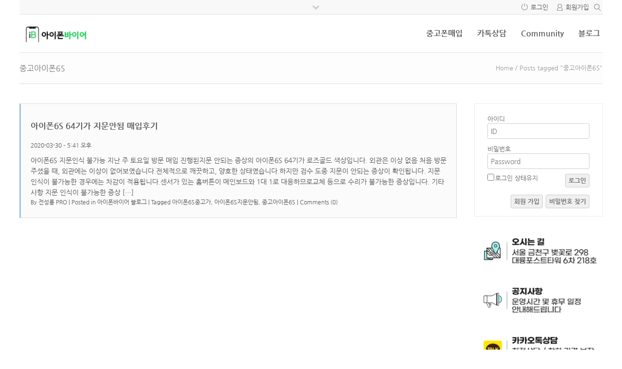

--- FILE ---
content_type: text/html; charset=UTF-8
request_url: https://iphonebuyer.co.kr/tag/%EC%A4%91%EA%B3%A0%EC%95%84%EC%9D%B4%ED%8F%B06s/
body_size: 16866
content:
<!doctype html>
<html xmlns="http://www.w3.org/1999/xhtml" lang="ko-KR">
<head profile="http://gmpg.org/xfn/11">	
<meta http-equiv="X-UA-Compatible" content="IE=edge">	
<meta charset="UTF-8">
<meta http-equiv="content-type" content="text/html; charset=UTF-8" />	
<meta name="format-detection" content="telephone=no" />
<meta name="apple-mobile-web-app-capable" content="yes">
<meta name="apple-mobile-web-app-status-bar-style" content="black">
<link rel="shortcut icon" href="https://blueinput.iwinv.net/wp-content/uploads/512512.png" />
<meta name="viewport" content="initial-scale=1, width=device-width, height=device-height, viewport-fit=cover">
<title>중고아이폰6S |</title>
<meta name='robots' content='max-image-preview:large' />
<!-- Mangboard SEO Start -->
<link rel="canonical" href="https://iphonebuyer.co.kr/14603/" />
<meta property="og:url" content="https://iphonebuyer.co.kr/tag/%EC%A4%91%EA%B3%A0%EC%95%84%EC%9D%B4%ED%8F%B06s/" />
<meta property="og:type" content="article" />
<meta property="og:title" content="중고아이폰6S" />
<meta name="title" content="중고아이폰6S" />
<meta name="twitter:title" content="중고아이폰6S" />
<meta property="og:description" content="중고아이폰6S" />
<meta property="description" content="중고아이폰6S" />
<meta name="description" content="중고아이폰6S" />
<meta name="twitter:card" content="summary" />
<meta name="twitter:description" content="중고아이폰6S" />
<meta property="og:locale" content="ko_KR" />
<meta property="og:site_name" content="" />
<!-- Mangboard SEO End -->
<link rel='dns-prefetch' href='//cdn.jsdelivr.net' />
<link rel="alternate" type="application/rss+xml" title=" &raquo; 중고아이폰6S 태그 피드" href="https://iphonebuyer.co.kr/tag/%ec%a4%91%ea%b3%a0%ec%95%84%ec%9d%b4%ed%8f%b06s/feed/" />
<style id='wp-img-auto-sizes-contain-inline-css' type='text/css'>
img:is([sizes=auto i],[sizes^="auto," i]){contain-intrinsic-size:3000px 1500px}
/*# sourceURL=wp-img-auto-sizes-contain-inline-css */
</style>
<link rel='stylesheet' id='templates-commerce-css-widget-latest-css' href='https://iphonebuyer.co.kr/wp-content/plugins/mangboard/templates/commerce/css/widget-latest.css?ver=187' type='text/css' media='all' />
<link rel='stylesheet' id='plugins-widgets-latest-mb-basic-css-style-css' href='https://iphonebuyer.co.kr/wp-content/plugins/mangboard/plugins/widgets/latest_mb_basic/css/style.css?ver=187' type='text/css' media='all' />
<link rel='stylesheet' id='templates-commerce-css-widget-cart-css' href='https://iphonebuyer.co.kr/wp-content/plugins/mangboard/templates/commerce/css/widget-cart.css?ver=187' type='text/css' media='all' />
<link rel='stylesheet' id='templates-commerce-css-widget-gallery-css' href='https://iphonebuyer.co.kr/wp-content/plugins/mangboard/templates/commerce/css/widget-gallery.css?ver=187' type='text/css' media='all' />
<link rel='stylesheet' id='templates-commerce-css-widget-category-css' href='https://iphonebuyer.co.kr/wp-content/plugins/mangboard/templates/commerce/css/widget-category.css?ver=187' type='text/css' media='all' />
<link rel='stylesheet' id='plugins-widgets-login-basic-css-style-css' href='https://iphonebuyer.co.kr/wp-content/plugins/mangboard/plugins/widgets/login_basic/css/style.css?ver=187' type='text/css' media='all' />
<link rel='stylesheet' id='templates-commerce-css-widget-search-css' href='https://iphonebuyer.co.kr/wp-content/plugins/mangboard/templates/commerce/css/widget-search.css?ver=187' type='text/css' media='all' />

<link rel='stylesheet' id='pt-cv-public-style-css' href='https://iphonebuyer.co.kr/wp-content/plugins/content-views-query-and-display-post-page/public/assets/css/cv.css?ver=4.2.1' type='text/css' media='all' />
<link rel='stylesheet' id='assets-css-jcarousel-swipe-css' href='https://iphonebuyer.co.kr/wp-content/plugins/mangboard/assets/css/jcarousel.swipe.css?ver=187' type='text/css' media='all' />
<link rel='stylesheet' id='assets-css-bootstrap3-grid-css' href='https://iphonebuyer.co.kr/wp-content/plugins/mangboard/assets/css/bootstrap3-grid.css?ver=187' type='text/css' media='all' />
<link rel='stylesheet' id='assets-css-style-css' href='https://iphonebuyer.co.kr/wp-content/plugins/mangboard/assets/css/style.css?ver=187' type='text/css' media='all' />
<link rel='stylesheet' id='dashicons-css' href='https://iphonebuyer.co.kr/wp-includes/css/dashicons.min.css?ver=6.9' type='text/css' media='all' />
<link rel='stylesheet' id='post-views-counter-frontend-css' href='https://iphonebuyer.co.kr/wp-content/plugins/post-views-counter/css/frontend.min.css?ver=1.5.9' type='text/css' media='all' />
<link rel='stylesheet' id='templates-commerce-css-main-css' href='https://iphonebuyer.co.kr/wp-content/plugins/mangboard/templates/commerce/css/main.css?ver=187' type='text/css' media='all' />
<style id='wp-emoji-styles-inline-css' type='text/css'>

	img.wp-smiley, img.emoji {
		display: inline !important;
		border: none !important;
		box-shadow: none !important;
		height: 1em !important;
		width: 1em !important;
		margin: 0 0.07em !important;
		vertical-align: -0.1em !important;
		background: none !important;
		padding: 0 !important;
	}
/*# sourceURL=wp-emoji-styles-inline-css */
</style>
<link rel='stylesheet' id='wp-block-library-css' href='https://iphonebuyer.co.kr/wp-includes/css/dist/block-library/style.min.css?ver=6.9' type='text/css' media='all' />
<style id='wp-block-heading-inline-css' type='text/css'>
h1:where(.wp-block-heading).has-background,h2:where(.wp-block-heading).has-background,h3:where(.wp-block-heading).has-background,h4:where(.wp-block-heading).has-background,h5:where(.wp-block-heading).has-background,h6:where(.wp-block-heading).has-background{padding:1.25em 2.375em}h1.has-text-align-left[style*=writing-mode]:where([style*=vertical-lr]),h1.has-text-align-right[style*=writing-mode]:where([style*=vertical-rl]),h2.has-text-align-left[style*=writing-mode]:where([style*=vertical-lr]),h2.has-text-align-right[style*=writing-mode]:where([style*=vertical-rl]),h3.has-text-align-left[style*=writing-mode]:where([style*=vertical-lr]),h3.has-text-align-right[style*=writing-mode]:where([style*=vertical-rl]),h4.has-text-align-left[style*=writing-mode]:where([style*=vertical-lr]),h4.has-text-align-right[style*=writing-mode]:where([style*=vertical-rl]),h5.has-text-align-left[style*=writing-mode]:where([style*=vertical-lr]),h5.has-text-align-right[style*=writing-mode]:where([style*=vertical-rl]),h6.has-text-align-left[style*=writing-mode]:where([style*=vertical-lr]),h6.has-text-align-right[style*=writing-mode]:where([style*=vertical-rl]){rotate:180deg}
/*# sourceURL=https://iphonebuyer.co.kr/wp-includes/blocks/heading/style.min.css */
</style>
<style id='wp-block-paragraph-inline-css' type='text/css'>
.is-small-text{font-size:.875em}.is-regular-text{font-size:1em}.is-large-text{font-size:2.25em}.is-larger-text{font-size:3em}.has-drop-cap:not(:focus):first-letter{float:left;font-size:8.4em;font-style:normal;font-weight:100;line-height:.68;margin:.05em .1em 0 0;text-transform:uppercase}body.rtl .has-drop-cap:not(:focus):first-letter{float:none;margin-left:.1em}p.has-drop-cap.has-background{overflow:hidden}:root :where(p.has-background){padding:1.25em 2.375em}:where(p.has-text-color:not(.has-link-color)) a{color:inherit}p.has-text-align-left[style*="writing-mode:vertical-lr"],p.has-text-align-right[style*="writing-mode:vertical-rl"]{rotate:180deg}
/*# sourceURL=https://iphonebuyer.co.kr/wp-includes/blocks/paragraph/style.min.css */
</style>
<style id='global-styles-inline-css' type='text/css'>
:root{--wp--preset--aspect-ratio--square: 1;--wp--preset--aspect-ratio--4-3: 4/3;--wp--preset--aspect-ratio--3-4: 3/4;--wp--preset--aspect-ratio--3-2: 3/2;--wp--preset--aspect-ratio--2-3: 2/3;--wp--preset--aspect-ratio--16-9: 16/9;--wp--preset--aspect-ratio--9-16: 9/16;--wp--preset--color--black: #000000;--wp--preset--color--cyan-bluish-gray: #abb8c3;--wp--preset--color--white: #ffffff;--wp--preset--color--pale-pink: #f78da7;--wp--preset--color--vivid-red: #cf2e2e;--wp--preset--color--luminous-vivid-orange: #ff6900;--wp--preset--color--luminous-vivid-amber: #fcb900;--wp--preset--color--light-green-cyan: #7bdcb5;--wp--preset--color--vivid-green-cyan: #00d084;--wp--preset--color--pale-cyan-blue: #8ed1fc;--wp--preset--color--vivid-cyan-blue: #0693e3;--wp--preset--color--vivid-purple: #9b51e0;--wp--preset--gradient--vivid-cyan-blue-to-vivid-purple: linear-gradient(135deg,rgb(6,147,227) 0%,rgb(155,81,224) 100%);--wp--preset--gradient--light-green-cyan-to-vivid-green-cyan: linear-gradient(135deg,rgb(122,220,180) 0%,rgb(0,208,130) 100%);--wp--preset--gradient--luminous-vivid-amber-to-luminous-vivid-orange: linear-gradient(135deg,rgb(252,185,0) 0%,rgb(255,105,0) 100%);--wp--preset--gradient--luminous-vivid-orange-to-vivid-red: linear-gradient(135deg,rgb(255,105,0) 0%,rgb(207,46,46) 100%);--wp--preset--gradient--very-light-gray-to-cyan-bluish-gray: linear-gradient(135deg,rgb(238,238,238) 0%,rgb(169,184,195) 100%);--wp--preset--gradient--cool-to-warm-spectrum: linear-gradient(135deg,rgb(74,234,220) 0%,rgb(151,120,209) 20%,rgb(207,42,186) 40%,rgb(238,44,130) 60%,rgb(251,105,98) 80%,rgb(254,248,76) 100%);--wp--preset--gradient--blush-light-purple: linear-gradient(135deg,rgb(255,206,236) 0%,rgb(152,150,240) 100%);--wp--preset--gradient--blush-bordeaux: linear-gradient(135deg,rgb(254,205,165) 0%,rgb(254,45,45) 50%,rgb(107,0,62) 100%);--wp--preset--gradient--luminous-dusk: linear-gradient(135deg,rgb(255,203,112) 0%,rgb(199,81,192) 50%,rgb(65,88,208) 100%);--wp--preset--gradient--pale-ocean: linear-gradient(135deg,rgb(255,245,203) 0%,rgb(182,227,212) 50%,rgb(51,167,181) 100%);--wp--preset--gradient--electric-grass: linear-gradient(135deg,rgb(202,248,128) 0%,rgb(113,206,126) 100%);--wp--preset--gradient--midnight: linear-gradient(135deg,rgb(2,3,129) 0%,rgb(40,116,252) 100%);--wp--preset--font-size--small: 13px;--wp--preset--font-size--medium: 20px;--wp--preset--font-size--large: 36px;--wp--preset--font-size--x-large: 42px;--wp--preset--spacing--20: 0.44rem;--wp--preset--spacing--30: 0.67rem;--wp--preset--spacing--40: 1rem;--wp--preset--spacing--50: 1.5rem;--wp--preset--spacing--60: 2.25rem;--wp--preset--spacing--70: 3.38rem;--wp--preset--spacing--80: 5.06rem;--wp--preset--shadow--natural: 6px 6px 9px rgba(0, 0, 0, 0.2);--wp--preset--shadow--deep: 12px 12px 50px rgba(0, 0, 0, 0.4);--wp--preset--shadow--sharp: 6px 6px 0px rgba(0, 0, 0, 0.2);--wp--preset--shadow--outlined: 6px 6px 0px -3px rgb(255, 255, 255), 6px 6px rgb(0, 0, 0);--wp--preset--shadow--crisp: 6px 6px 0px rgb(0, 0, 0);}:where(.is-layout-flex){gap: 0.5em;}:where(.is-layout-grid){gap: 0.5em;}body .is-layout-flex{display: flex;}.is-layout-flex{flex-wrap: wrap;align-items: center;}.is-layout-flex > :is(*, div){margin: 0;}body .is-layout-grid{display: grid;}.is-layout-grid > :is(*, div){margin: 0;}:where(.wp-block-columns.is-layout-flex){gap: 2em;}:where(.wp-block-columns.is-layout-grid){gap: 2em;}:where(.wp-block-post-template.is-layout-flex){gap: 1.25em;}:where(.wp-block-post-template.is-layout-grid){gap: 1.25em;}.has-black-color{color: var(--wp--preset--color--black) !important;}.has-cyan-bluish-gray-color{color: var(--wp--preset--color--cyan-bluish-gray) !important;}.has-white-color{color: var(--wp--preset--color--white) !important;}.has-pale-pink-color{color: var(--wp--preset--color--pale-pink) !important;}.has-vivid-red-color{color: var(--wp--preset--color--vivid-red) !important;}.has-luminous-vivid-orange-color{color: var(--wp--preset--color--luminous-vivid-orange) !important;}.has-luminous-vivid-amber-color{color: var(--wp--preset--color--luminous-vivid-amber) !important;}.has-light-green-cyan-color{color: var(--wp--preset--color--light-green-cyan) !important;}.has-vivid-green-cyan-color{color: var(--wp--preset--color--vivid-green-cyan) !important;}.has-pale-cyan-blue-color{color: var(--wp--preset--color--pale-cyan-blue) !important;}.has-vivid-cyan-blue-color{color: var(--wp--preset--color--vivid-cyan-blue) !important;}.has-vivid-purple-color{color: var(--wp--preset--color--vivid-purple) !important;}.has-black-background-color{background-color: var(--wp--preset--color--black) !important;}.has-cyan-bluish-gray-background-color{background-color: var(--wp--preset--color--cyan-bluish-gray) !important;}.has-white-background-color{background-color: var(--wp--preset--color--white) !important;}.has-pale-pink-background-color{background-color: var(--wp--preset--color--pale-pink) !important;}.has-vivid-red-background-color{background-color: var(--wp--preset--color--vivid-red) !important;}.has-luminous-vivid-orange-background-color{background-color: var(--wp--preset--color--luminous-vivid-orange) !important;}.has-luminous-vivid-amber-background-color{background-color: var(--wp--preset--color--luminous-vivid-amber) !important;}.has-light-green-cyan-background-color{background-color: var(--wp--preset--color--light-green-cyan) !important;}.has-vivid-green-cyan-background-color{background-color: var(--wp--preset--color--vivid-green-cyan) !important;}.has-pale-cyan-blue-background-color{background-color: var(--wp--preset--color--pale-cyan-blue) !important;}.has-vivid-cyan-blue-background-color{background-color: var(--wp--preset--color--vivid-cyan-blue) !important;}.has-vivid-purple-background-color{background-color: var(--wp--preset--color--vivid-purple) !important;}.has-black-border-color{border-color: var(--wp--preset--color--black) !important;}.has-cyan-bluish-gray-border-color{border-color: var(--wp--preset--color--cyan-bluish-gray) !important;}.has-white-border-color{border-color: var(--wp--preset--color--white) !important;}.has-pale-pink-border-color{border-color: var(--wp--preset--color--pale-pink) !important;}.has-vivid-red-border-color{border-color: var(--wp--preset--color--vivid-red) !important;}.has-luminous-vivid-orange-border-color{border-color: var(--wp--preset--color--luminous-vivid-orange) !important;}.has-luminous-vivid-amber-border-color{border-color: var(--wp--preset--color--luminous-vivid-amber) !important;}.has-light-green-cyan-border-color{border-color: var(--wp--preset--color--light-green-cyan) !important;}.has-vivid-green-cyan-border-color{border-color: var(--wp--preset--color--vivid-green-cyan) !important;}.has-pale-cyan-blue-border-color{border-color: var(--wp--preset--color--pale-cyan-blue) !important;}.has-vivid-cyan-blue-border-color{border-color: var(--wp--preset--color--vivid-cyan-blue) !important;}.has-vivid-purple-border-color{border-color: var(--wp--preset--color--vivid-purple) !important;}.has-vivid-cyan-blue-to-vivid-purple-gradient-background{background: var(--wp--preset--gradient--vivid-cyan-blue-to-vivid-purple) !important;}.has-light-green-cyan-to-vivid-green-cyan-gradient-background{background: var(--wp--preset--gradient--light-green-cyan-to-vivid-green-cyan) !important;}.has-luminous-vivid-amber-to-luminous-vivid-orange-gradient-background{background: var(--wp--preset--gradient--luminous-vivid-amber-to-luminous-vivid-orange) !important;}.has-luminous-vivid-orange-to-vivid-red-gradient-background{background: var(--wp--preset--gradient--luminous-vivid-orange-to-vivid-red) !important;}.has-very-light-gray-to-cyan-bluish-gray-gradient-background{background: var(--wp--preset--gradient--very-light-gray-to-cyan-bluish-gray) !important;}.has-cool-to-warm-spectrum-gradient-background{background: var(--wp--preset--gradient--cool-to-warm-spectrum) !important;}.has-blush-light-purple-gradient-background{background: var(--wp--preset--gradient--blush-light-purple) !important;}.has-blush-bordeaux-gradient-background{background: var(--wp--preset--gradient--blush-bordeaux) !important;}.has-luminous-dusk-gradient-background{background: var(--wp--preset--gradient--luminous-dusk) !important;}.has-pale-ocean-gradient-background{background: var(--wp--preset--gradient--pale-ocean) !important;}.has-electric-grass-gradient-background{background: var(--wp--preset--gradient--electric-grass) !important;}.has-midnight-gradient-background{background: var(--wp--preset--gradient--midnight) !important;}.has-small-font-size{font-size: var(--wp--preset--font-size--small) !important;}.has-medium-font-size{font-size: var(--wp--preset--font-size--medium) !important;}.has-large-font-size{font-size: var(--wp--preset--font-size--large) !important;}.has-x-large-font-size{font-size: var(--wp--preset--font-size--x-large) !important;}
/*# sourceURL=global-styles-inline-css */
</style>

<style id='classic-theme-styles-inline-css' type='text/css'>
/*! This file is auto-generated */
.wp-block-button__link{color:#fff;background-color:#32373c;border-radius:9999px;box-shadow:none;text-decoration:none;padding:calc(.667em + 2px) calc(1.333em + 2px);font-size:1.125em}.wp-block-file__button{background:#32373c;color:#fff;text-decoration:none}
/*# sourceURL=/wp-includes/css/classic-themes.min.css */
</style>
<link rel='stylesheet' id='plugins-popup-css-style-css' href='https://iphonebuyer.co.kr/wp-content/plugins/mangboard/plugins/popup/css/style.css?ver=187' type='text/css' media='all' />
<link rel='stylesheet' id='plugins-user-css-style-css' href='https://iphonebuyer.co.kr/wp-content/plugins/mangboard/plugins/user/css/style.css?ver=187' type='text/css' media='all' />
<link rel='stylesheet' id='plugins-user-messages-css-style-css' href='https://iphonebuyer.co.kr/wp-content/plugins/mangboard/plugins/user_messages/css/style.css?ver=187' type='text/css' media='all' />
<link rel='stylesheet' id='bootstrap-grid-style-css' href='https://iphonebuyer.co.kr/wp-content/themes/hometory/assets/css/bootstrap3-grid.css?ver=125' type='text/css' media='all' />
<link rel='stylesheet' id='responsive-style-css' href='https://iphonebuyer.co.kr/wp-content/themes/hometory/assets/css/responsive.css?ver=125' type='text/css' media='all' />
<link rel='stylesheet' id='menu-style-css' href='https://iphonebuyer.co.kr/wp-content/themes/hometory/assets/css/menu.css?ver=125' type='text/css' media='all' />
<link rel='stylesheet' id='font-style-css' href='https://iphonebuyer.co.kr/wp-content/themes/hometory/assets/css/font.css?ver=125' type='text/css' media='all' />
<link rel='stylesheet' id='font-nanumgothic-css' href='//cdn.jsdelivr.net/font-nanum/1.0/nanumgothic/nanumgothic.css?ver=125' type='text/css' media='all' />
<link rel='stylesheet' id='custom-style-css' href='https://iphonebuyer.co.kr/wp-content/themes/hometory/assets/css/custom.css?ver=125' type='text/css' media='all' />
<link rel='stylesheet' id='ot-theme-css' href='https://iphonebuyer.co.kr/wp-content/themes/hometory/style.css?ver=6.9' type='text/css' media='all' />
<link rel='stylesheet' id='font-awesome-style-css' href='https://iphonebuyer.co.kr/wp-content/themes/hometory/assets/fonts/fontawesome/css/all.min.css?ver=6.9' type='text/css' media='all' />
<link rel='stylesheet' id='genericons-css' href='https://iphonebuyer.co.kr/wp-content/themes/hometory/assets/fonts/genericons/genericons.css?ver=3.4.1' type='text/css' media='all' />
<script type="text/javascript">var mb_options = {};var mb_languages = {};var mb_categorys = {};var mb_is_login = false;var mb_hybrid_app = "";if(typeof(mb_urls)==="undefined"){var mb_urls = {};};mb_options["device_type"]	= "desktop";mb_options["nonce"]		= "mb_nonce_value=b8a1e454814fd2fb1e375d2318d47c0c&mb_nonce_time=1769700227&wp_nonce_value=267b91a29f&lang=ko_KR";mb_options["nonce2"]		= "mb_nonce_value=b8a1e454814fd2fb1e375d2318d47c0c&mb_nonce_time=1769700227&wp_nonce_value=267b91a29f&lang=ko_KR";mb_options["page"]			= "1";mb_options["page_id"]		= "";mb_options["locale"]			= "ko_KR";mb_languages["btn_ok"]		= "확인";mb_languages["btn_cancel"]	= "취소";mb_urls["ajax_url"]				= "https://iphonebuyer.co.kr/wp-admin/admin-ajax.php";mb_urls["home"]					= "https://iphonebuyer.co.kr";mb_urls["slug"]					= "%ec%95%84%ec%9d%b4%ed%8f%b06s-64%ea%b8%b0%ea%b0%80-%ec%a7%80%eb%ac%b8%ec%95%88%eb%90%a8-%eb%a7%a4%ec%9e%85%ed%9b%84%ea%b8%b0";mb_urls["login"]					= "https://iphonebuyer.co.kr/user_login/?redirect_to=https%253A%252F%252Fiphonebuyer.co.kr%252Ftag%252F%2525EC%2525A4%252591%2525EA%2525B3%2525A0%2525EC%252595%252584%2525EC%25259D%2525B4%2525ED%25258F%2525B06s%252F";mb_urls["plugin"]				= "https://iphonebuyer.co.kr/wp-content/plugins/mangboard/";</script><script type="text/javascript">mb_urls["commerce_cart"]					= "https://iphonebuyer.co.kr/m_cart/";mb_urls["commerce_wishlist"]				= "https://iphonebuyer.co.kr/m_wishlist/";mb_urls["commerce_order"]					= "https://iphonebuyer.co.kr/m_order/";mb_urls["commerce_billing"]				= "https://iphonebuyer.co.kr/m_billing/";mb_urls["commerce_order_result"]			= "https://iphonebuyer.co.kr/m_order_result/";mb_urls["commerce_order_search"]		= "https://iphonebuyer.co.kr/m_order_search/";mb_urls["commerce_point"]					= "https://iphonebuyer.co.kr/m_point/";mb_urls["commerce_product"]				= "https://iphonebuyer.co.kr/m_product/";mb_urls["commerce_product_info"]		= "https://iphonebuyer.co.kr";mb_urls["commerce_lecture"]				= "https://iphonebuyer.co.kr";mb_urls["commerce_product_qa"]			= "https://iphonebuyer.co.kr/m_product_qa/";mb_urls["commerce_product_review"]	= "https://iphonebuyer.co.kr/m_product_review/";</script><script type="text/javascript">var shareData				= {"url":"","title":"","image":"","content":""};shareData["url"]			= "https://iphonebuyer.co.kr/tag/%EC%A4%91%EA%B3%A0%EC%95%84%EC%9D%B4%ED%8F%B06s/";shareData["title"]			= "중고아이폰6S";shareData["image"]		= "";shareData["content"]	= "중고아이폰6S";</script><script type="text/javascript">var kakaoJavascriptKey		= "213b78ac76a0e9997191b28321c85812";var bitlyApiId					= "";var bitlyApiKey				= "";</script><style type="text/css">.mb-hide-logout{display:none !important;}</style><script type="text/javascript" src="https://iphonebuyer.co.kr/wp-includes/js/jquery/jquery.min.js?ver=3.7.1" id="jquery-core-js"></script>
<script type="text/javascript" src="https://iphonebuyer.co.kr/wp-includes/js/jquery/jquery-migrate.min.js?ver=3.4.1" id="jquery-migrate-js"></script>
<script type="text/javascript" src="https://iphonebuyer.co.kr/wp-content/plugins/mangboard/plugins/widgets/commerce_category/js/common.js?ver=187" id="plugins-widgets-commerce-category-js-common-js-js"></script>
<script type="text/javascript" src="https://iphonebuyer.co.kr/wp-content/plugins/mangboard/plugins/widgets/commerce_search/js/common.js?ver=187" id="plugins-widgets-commerce-search-js-common-js-js"></script>
<script type="text/javascript" src="https://iphonebuyer.co.kr/wp-content/plugins/mangboard/assets/js/jquery.number.min.js?ver=187" id="assets-js-jquery-number-min-js-js"></script>
<script type="text/javascript" src="https://iphonebuyer.co.kr/wp-content/plugins/mangboard/assets/js/jquery.jcarousel.min.js?ver=187" id="assets-js-jquery-jcarousel-min-js-js"></script>
<script type="text/javascript" src="https://iphonebuyer.co.kr/wp-content/plugins/mangboard/assets/js/json2.js?ver=187" id="assets-js-json2-js-js"></script>
<script type="text/javascript" src="https://iphonebuyer.co.kr/wp-content/plugins/mangboard/assets/js/jcarousel.swipe.js?ver=187" id="assets-js-jcarousel-swipe-js-js"></script>
<script type="text/javascript" src="https://iphonebuyer.co.kr/wp-content/plugins/mangboard/assets/js/jquery.touchSwipe.min.js?ver=187" id="assets-js-jquery-touchSwipe-min-js-js"></script>
<script type="text/javascript" src="https://iphonebuyer.co.kr/wp-content/plugins/mangboard/assets/js/jquery.tipTip.min.js?ver=187" id="assets-js-jquery-tipTip-min-js-js"></script>
<script type="text/javascript" id="assets-js-common-js-js-extra">
/* <![CDATA[ */
var mb_ajax_object = {"ajax_url":"https://iphonebuyer.co.kr/wp-admin/admin-ajax.php","admin_page":"false"};
//# sourceURL=assets-js-common-js-js-extra
/* ]]> */
</script>
<script type="text/javascript" src="https://iphonebuyer.co.kr/wp-content/plugins/mangboard/assets/js/common.js?ver=187" id="assets-js-common-js-js"></script>
<script type="text/javascript" src="https://iphonebuyer.co.kr/wp-content/plugins/mangboard/plugins/commerce/js/main.js?ver=187" id="plugins-commerce-js-main-js-js"></script>
<script type="text/javascript" src="https://iphonebuyer.co.kr/wp-content/plugins/mangboard/plugins/datepicker/js/datepicker.js?ver=187" id="plugins-datepicker-js-datepicker-js-js"></script>
<script type="text/javascript" src="https://iphonebuyer.co.kr/wp-content/plugins/mangboard/plugins/popup/js/main.js?ver=187" id="plugins-popup-js-main-js-js"></script>
<script type="text/javascript" src="https://iphonebuyer.co.kr/wp-content/plugins/mangboard/plugins/user/js/main.js?ver=187" id="plugins-user-js-main-js-js"></script>
<script type="text/javascript" src="https://iphonebuyer.co.kr/wp-content/plugins/mangboard/plugins/swap_image/js/main.js?ver=187" id="plugins-swap-image-js-main-js-js"></script>
<script type="text/javascript" src="https://iphonebuyer.co.kr/wp-content/plugins/mangboard/plugins/telegram_bot/js/main.js?ver=187" id="plugins-telegram-bot-js-main-js-js"></script>
<script type="text/javascript" src="https://iphonebuyer.co.kr/wp-content/plugins/mangboard/plugins/user_messages/js/main.js?ver=187" id="plugins-user-messages-js-main-js-js"></script>
<script type="text/javascript" src="https://iphonebuyer.co.kr/wp-content/plugins/mangboard/plugins/conversion_tracking/js/main.js?ver=187" id="plugins-conversion-tracking-js-main-js-js"></script>
<script type="text/javascript" src="//developers.kakao.com/sdk/js/kakao.min.js?ver=187" id="kakao-sdk-js"></script>
<script type="text/javascript" src="https://iphonebuyer.co.kr/wp-content/plugins/mangboard/plugins/sociallogin/js/common.js?ver=187" id="mb-business-sociallogin-js"></script>
<script type="text/javascript" src="https://iphonebuyer.co.kr/wp-content/plugins/mangboard/plugins/sociallogin/js/kakao.link2.js?ver=187" id="mb-kakao-link2-js"></script>
<link rel="https://api.w.org/" href="https://iphonebuyer.co.kr/wp-json/" /><link rel="alternate" title="JSON" type="application/json" href="https://iphonebuyer.co.kr/wp-json/wp/v2/tags/129" /><link rel="EditURI" type="application/rsd+xml" title="RSD" href="https://iphonebuyer.co.kr/xmlrpc.php?rsd" />
<meta name="generator" content="WordPress 6.9" />
<link rel="icon" href="https://iphonebuyer.co.kr/wp-content/uploads/cropped-iphonebuyer_logr-32x32.png" sizes="32x32" />
<link rel="icon" href="https://iphonebuyer.co.kr/wp-content/uploads/cropped-iphonebuyer_logr-192x192.png" sizes="192x192" />
<link rel="apple-touch-icon" href="https://iphonebuyer.co.kr/wp-content/uploads/cropped-iphonebuyer_logr-180x180.png" />
<meta name="msapplication-TileImage" content="https://iphonebuyer.co.kr/wp-content/uploads/cropped-iphonebuyer_logr-270x270.png" />
<meta name="generator" content="Powered by MangBoard" />
<script type="text/javascript" src="//wcs.naver.net/wcslog.js"></script> <script type="text/javascript"> if(!wcs_add) {var wcs_add = {};}; wcs_add["wa"] = "139288092f304ec";if(window.wcs){wcs.inflow();}</script><link rel="profile" href="http://gmpg.org/xfn/11">
<link rel="pingback" href="https://iphonebuyer.co.kr/xmlrpc.php">
<!--[if lt IE 9]>
<script src="https://iphonebuyer.co.kr/wp-content/themes/hometoryassets/js/html5shiv.min.js"></script>
<script src="https://iphonebuyer.co.kr/wp-content/themes/hometoryassets/js/respond.min.js"></script>
<![endif]-->
<style type="text/css">body{}.ht-body-head-wrapper{background-color:#fdfdfd;}.container{max-width:1200px !important;}.container{padding:0px 0px 0px 0px !important;;}.container-fluid{padding:0px 0px 0px 0px !important;;}.mb-tablet .container{padding:0px 10px 0px 10px !important;;}.mb-tablet .container-fluid{padding:0px 10px 0px 10px !important;;}.mb-mobile .container{padding:0px 5px 0px 5px !important;;}.mb-mobile .container-fluid{padding:0px 5px 0px 5px !important;;}.container{padding:0 17px;}.ht-main-wrapper{margin:0 auto;max-width:1200px !important;}.mb-mobile .ht-sidebar-left,.mb-mobile .ht-sidebar-right{display:none !important;}.mb-board div select{width:auto;padding:1px 15px 0 7px !important;min-width:64px;*padding:2px 0px;border: 1px solid #ccc;background-color:#FFF;appearance:none !important;-moz-appearance:none !important;-webkit-appearance:none !important;background-image: url("https://iphonebuyer.co.kr/wp-content/themes/hometory/assets/images/icon_select_arrow.png") !important;background-repeat: no-repeat;background-position: center right;}</style><link rel='stylesheet' id='mb-business-sociallogin-css' href='https://iphonebuyer.co.kr/wp-content/plugins/mangboard/plugins/sociallogin/css/style.css?ver=187' type='text/css' media='all' />
</head>

<body class="wordpress y2026 m01 d29 h15 archive tag tag-%ec%a4%91%ea%b3%a0%ec%95%84%ec%9d%b4%ed%8f%b06s mb-level-0 mb-desktop">

<!-- 테마 상단 위젯 패널 -->
	<div class="ht-widget-panel ht-top-widget-panel ht-layout ht-panel ht-display-none"><!-- top-widget-panel start -->

	
		<div class="container">
			<div class="ht-widget-wrap ht-widget-inline-0">
							
				<div style="font-weight:600;">Top Panel</div>
				<div>위치: 관리자&gt;외모&gt;위젯&gt;Hidden top panel area</div>
				<div>설정: 관리자&gt;외모&gt;Theme Options&gt;Header&gt;Use Top Panel <a href="https://iphonebuyer.co.kr/wp-admin/themes.php?page=ot-theme-options#section_header" style="color:#F00;" target="_blank">[설정하기]</a></div>
				
			</div>			
		</div>
	</div><!-- top-widget-panel end -->

<!-- 스크롤 이동시 상단 고정 메뉴 -->
	<div class="ht-top-navbar-panel ht-layout ht-panel">

		<div class="ht-top-navbar-popup-search">
			<div class="container">
				<div>
					<form action="https://iphonebuyer.co.kr">
						<input type="text" name="s">
						<div class="ht-popup-search-send"><i class="fa-search fas" style="font-size:18px;color:#B5B5B5;"></i></div>
					</form>			
				</div>
			</div>
		</div>

		<div class="ht-top-navbar">
			<div class="container">
				<div class="ht-menu-wrapper ht-menu-horizontal">					
					<div class="ht-menu-logo">						
						<div class="ht-menu-icon mb-desktop-hide mb-desktop-large-hide"><i class="fas fa-bars icon-panel-open"></i></div>
						<div class="mb-logo-image"><a href="https://iphonebuyer.co.kr"><img src="https://iphonebuyer.co.kr/wp-content/uploads/iphonebuyer_logr-1.png" alt="" /></a></div>													<div class="ht-logo-right">
								<div class="ht-show-search-popup-btn mb-desktop-large-hide mb-desktop-hide"><i class="fa-search fas" style="font-size:19px;color:#B5B5B5;"></i></div>
								<div class="ht-show-search-popup-close-btn mb-desktop-large-hide mb-desktop-hide"><img src="https://iphonebuyer.co.kr/wp-content/themes/hometory/assets/images/icon_small_close.png" style="width:18px;height:18px;"></div>
							</div>
											</div>
					<div class="ht-site-navigation mb-mobile-hide mb-tablet-hide">
											<nav id="ht-top-navbar-navigation" class="ht-menu-nav ht-menu-primary ht-top-navbar-navigation" role="navigation" aria-label="Primary Menu">
						<div class="menu-ib-main-container"><ul id="menu-ib-main" class="primary-menu"><li id="menu-item-17095" class="menu-item menu-item-type-post_type menu-item-object-page menu-item-17095"><a href="https://iphonebuyer.co.kr/used/">중고폰매입</a></li>
<li id="menu-item-17469" class="menu-item menu-item-type-custom menu-item-object-custom menu-item-17469"><a target="_blank" href="https://pf.kakao.com/_SxkftE">카톡상담</a></li>
<li id="menu-item-17465" class="menu-item menu-item-type-post_type menu-item-object-page menu-item-has-children menu-item-17465"><a href="https://iphonebuyer.co.kr/community/">Community</a>
<ul class="sub-menu">
	<li id="menu-item-17467" class="menu-item menu-item-type-post_type menu-item-object-page menu-item-17467"><a href="https://iphonebuyer.co.kr/community/notice/">공지사항</a></li>
	<li id="menu-item-17468" class="menu-item menu-item-type-post_type menu-item-object-page menu-item-17468"><a href="https://iphonebuyer.co.kr/community/qna/">문의하기</a></li>
	<li id="menu-item-13688" class="menu-item menu-item-type-custom menu-item-object-custom menu-item-13688"><a href="https://iphonebuyer.co.kr/?page_id=13453">오시는길</a></li>
	<li id="menu-item-17472" class="menu-item menu-item-type-post_type menu-item-object-page menu-item-17472"><a href="https://iphonebuyer.co.kr/gamma/">감마 블로그</a></li>
</ul>
</li>
<li id="menu-item-17489" class="menu-item menu-item-type-post_type menu-item-object-page menu-item-17489"><a href="https://iphonebuyer.co.kr/blog/">블로그</a></li>
</ul></div>						</nav>
										</div>
					<div class="clear"></div>
				</div>
			</div>
		</div>
	</div>

<!-- 모바일 메뉴 -->
<div class="ht-mobile-panel-dim"></div>
<div class="ht-mobile-panel ht-side-block ht-menu-vertical">
	<div class="ht-mobile-panel-header">		
		<div class="ht-mobile-panel-header-person">
			<a href="https://iphonebuyer.co.kr/user_login/"><div class="ht-header-person-info ht-header-person-img" style="background-image: url(https://iphonebuyer.co.kr/wp-content/themes/hometory/assets/images/icon_user_thumbnail.gif);"></div><div class="ht-header-person-info ht-header-person-login">로그인을 해주세요</div></a>			<div class="ht-close-ht-mobile-panel"></div>
			<div class="clear"></div>
		</div>		
	</div>
	            <ul class="ht-links">
			                                    <li class="ht-login-link"><a href="https://iphonebuyer.co.kr/user_login/">로그인</a></li>
					<li class="ht-register-link"><a href="https://iphonebuyer.co.kr/user_register/">회원가입</a></li>
                							 
            </ul>
			<ul class="clear"></ul>
        	<!-- 모바일 검색 -->
			<form action="https://iphonebuyer.co.kr">
			<div class="ht-mobile-search-box"><i class="fa-search fas ht-mobile-search-btn" style="font-size:17px;color:#B5B5B5;"></i><input type="text" name="s"></div>
		</form>
		<div class="ht-site-navigation">
			<nav id="ht-mobile-navigation" class="ht-menu-nav ht-menu-mobile ht-mobile-navigation" role="navigation" aria-label="Mobile Menu">
		<div class="menu-ib-main-container"><ul id="menu-ib-main-1" class="mobile-menu"><li class="menu-item menu-item-type-post_type menu-item-object-page menu-item-17095"><a href="https://iphonebuyer.co.kr/used/">중고폰매입</a></li>
<li class="menu-item menu-item-type-custom menu-item-object-custom menu-item-17469"><a target="_blank" href="https://pf.kakao.com/_SxkftE">카톡상담</a></li>
<li class="menu-item menu-item-type-post_type menu-item-object-page menu-item-has-children menu-item-17465"><a href="https://iphonebuyer.co.kr/community/">Community</a>
<ul class="sub-menu">
	<li class="menu-item menu-item-type-post_type menu-item-object-page menu-item-17467"><a href="https://iphonebuyer.co.kr/community/notice/">공지사항</a></li>
	<li class="menu-item menu-item-type-post_type menu-item-object-page menu-item-17468"><a href="https://iphonebuyer.co.kr/community/qna/">문의하기</a></li>
	<li class="menu-item menu-item-type-custom menu-item-object-custom menu-item-13688"><a href="https://iphonebuyer.co.kr/?page_id=13453">오시는길</a></li>
	<li class="menu-item menu-item-type-post_type menu-item-object-page menu-item-17472"><a href="https://iphonebuyer.co.kr/gamma/">감마 블로그</a></li>
</ul>
</li>
<li class="menu-item menu-item-type-post_type menu-item-object-page menu-item-17489"><a href="https://iphonebuyer.co.kr/blog/">블로그</a></li>
</ul></div>		</nav>
		</div>
	<div class="ht-mobile-panel-heading">
				
			</div>
</div>


<!-- 우측 위젯 패널 -->
<div class="ht-widget-panel ht-right-widget-panel mb-hide-mobile mb-hide-tablet ht-layout ht-panel ht-border-style1">
		
	
	</div>

<div id="ht-main-wrapper" class="ht-main-wrapper ht-wrapper">
	<!-- 상단 Bar (로그인,로그아웃,나의계정) -->	
			<div class="ht-top-bar ht-layout ht-border-bottom-style1"><!-- top-panel start -->
			<div class="container">
				<!-- 상단 위젯 패널 Show,Hide 버튼 -->	
									<div class="ht-top-widget-open mb-hide-mobile"></div>
				
				<!-- 우측 위젯 패널 Show,Hide 버튼 -->	
								<!-- 전체 검색 -->
								
				<div class="ht-top-bar-search mb-mobile-hide">
					<form action="https://iphonebuyer.co.kr"><input type="text" name="s"></form>
					<div class="ht-top-search-btn"><img src="https://iphonebuyer.co.kr/wp-content/themes/hometory/assets/images/icon_small_search_d.png"></div>					
					<div class="ht-top-close-btn"><img src="https://iphonebuyer.co.kr/wp-content/themes/hometory/assets/images/icon_small_close.png" style="width:12px;height:12px;"></div>
				</div>
								            <ul class="ht-links">
			                                    <li class="ht-login-link"><a href="https://iphonebuyer.co.kr/user_login/">로그인</a></li>
					<li class="ht-register-link"><a href="https://iphonebuyer.co.kr/user_register/">회원가입</a></li>
                							 
            </ul>
			<ul class="clear"></ul>
        			</div>
		</div><!-- top-panel end -->
		

	<div class="ht-header-wrapper ht-layout ht-wrapper ht-border-bottom-style1"><!-- header-wrapper start -->		
		<div id="ht-main-nav-panel" class="ht-main-nav-panel visible-desktop"><!-- main nav menu start -->
			<div class="" style="position:relative;">
				<div class="ht-top-navbar-header-search">
					<div class="container">
						<div>
							<form action="https://iphonebuyer.co.kr">
								<input type="text" name="s">
								<div class="ht-header-search-send"><i class="fa-search fas" style="font-size:18px;color:#B5B5B5;"></i></div>
							</form>			
						</div>
					</div>
				</div>
				<div class="container">
					<div class="ht-menu-wrapper ht-menu-horizontal">
						<div class="ht-menu-logo">
							<div class="ht-menu-icon mb-desktop-hide mb-desktop-large-hide"><i class="fas fa-bars icon-panel-open"></i></div>
							<div class="mb-logo-image"><a href="https://iphonebuyer.co.kr"><img src="https://iphonebuyer.co.kr/wp-content/uploads/iphonebuyer_logr-1.png" alt="" /></a></div>															<div class="ht-logo-right">
									<div class="ht-show-search-header-btn mb-desktop-large-hide mb-desktop-hide"><i class="fa-search fas" style="font-size:19px;color:#B5B5B5;"></i></div>
									<div class="ht-show-search-header-close-btn mb-desktop-large-hide mb-desktop-hide"><img src="https://iphonebuyer.co.kr/wp-content/themes/hometory/assets/images/icon_small_close.png" style="width:18px;height:18px;"></div>
								</div>
													</div>

						<div class="ht-site-navigation mb-mobile-hide mb-tablet-hide">
													<nav id="ht-main-navigation" class="ht-menu-nav ht-menu-primary ht-main-navigation" role="navigation" aria-label="Primary Menu">
							<div class="menu-ib-main-container"><ul id="menu-ib-main-2" class="primary-menu"><li class="menu-item menu-item-type-post_type menu-item-object-page menu-item-17095"><a href="https://iphonebuyer.co.kr/used/">중고폰매입</a></li>
<li class="menu-item menu-item-type-custom menu-item-object-custom menu-item-17469"><a target="_blank" href="https://pf.kakao.com/_SxkftE">카톡상담</a></li>
<li class="menu-item menu-item-type-post_type menu-item-object-page menu-item-has-children menu-item-17465"><a href="https://iphonebuyer.co.kr/community/">Community</a>
<ul class="sub-menu">
	<li class="menu-item menu-item-type-post_type menu-item-object-page menu-item-17467"><a href="https://iphonebuyer.co.kr/community/notice/">공지사항</a></li>
	<li class="menu-item menu-item-type-post_type menu-item-object-page menu-item-17468"><a href="https://iphonebuyer.co.kr/community/qna/">문의하기</a></li>
	<li class="menu-item menu-item-type-custom menu-item-object-custom menu-item-13688"><a href="https://iphonebuyer.co.kr/?page_id=13453">오시는길</a></li>
	<li class="menu-item menu-item-type-post_type menu-item-object-page menu-item-17472"><a href="https://iphonebuyer.co.kr/gamma/">감마 블로그</a></li>
</ul>
</li>
<li class="menu-item menu-item-type-post_type menu-item-object-page menu-item-17489"><a href="https://iphonebuyer.co.kr/blog/">블로그</a></li>
</ul></div>							</nav>
												<div class="clear"></div>
						</div>
					</div>
				</div>
			</div>
		</div><!-- ht-main-nav-panel menu end -->
	</div><!-- ht-header-wrapper end -->
<div class="ht-body-head-wrapper ht-layout ht-wrapper">
	<div class="container">
			
		<div class="ht-post-heading" style=""><div><span class="ht-title">중고아이폰6S</span></div><div class="ht-post-breadcrumbs" style=""><div class="ht-breadcrumbs-wrapper mb-mobile-hide"><div><a href="https://iphonebuyer.co.kr">Home</a> <span class="ht-delimeter">/</span> <span class="current">Posts tagged "중고아이폰6S"</span></div></div></div></div>		</div>
</div>


<div class="ht-body-wrapper ht-layout ht-wrapper">
	<div class="container">
		<div class="ht-body-main ht-body-sidebar-right">
			<div class="ht-content-wrap">
								
				<div class="ht-content responsive-list col-sm-9">
											
						<div class="ht-content-item">

	<header class="ht-content-header"></header>

	<div class="ht-content-body post-14603" class="hentry p1 post publish category-ib-blog tag-%ec%95%84%ec%9d%b4%ed%8f%b06s%ec%a4%91%ea%b3%a0%ea%b0%80 tag-%ec%95%84%ec%9d%b4%ed%8f%b06s%ec%a7%80%eb%ac%b8%ec%95%88%eb%90%a8 tag-%ec%a4%91%ea%b3%a0%ec%95%84%ec%9d%b4%ed%8f%b06s y2020 m03 d31 h02">
		<h3 class="ht-post-title"><a href="https://iphonebuyer.co.kr/14603/" title="Permalink to 아이폰6S 64기가 지문안됨 매입후기" rel="bookmark">아이폰6S 64기가 지문안됨 매입후기</a></h3>
		<div class="ht-post-date "><abbr class="published" title="2020-03-30T17:41:54+0900">2020-03-30 &#8211; 5:41 오후</abbr></div>
		<div class="ht-post-body ">
			<p>아이폰6S 지문인식 불가능 지난 주 토요일 방문 매입 진행된지문 안되는 증상의 아이폰6S 64기가 로즈골드 색상입니다. 외관은 이상 없음 처음 방문주셨을 때, 외관에는 이상이 없어보였습니다.전체적으로 깨끗하고, 양호한 상태였습니다.하지만 검수 도중 지문이 안되는 증상이 확인됩니다. 지문 인식이 불가능한 경우에는 차감이 적용됩니다.센서가 있는 홈버튼이 메인보드와 1대 1로 대응하므로교체 등으로 수리가 불가능한 증상입니다. 기타 사항 지문 인식이 불가능한 증상 [&hellip;]</p>
		</div>

				<div class="ht-post-meta">
			<span class="author vcard">By <a class="url fn n" href="https://iphonebuyer.co.kr/author/ringokim95/" title="View all posts by 전성룡 PRO">전성룡 PRO</a></span>
			<span class="meta-sep">|</span>
			<span class="cat-links">Posted in <a href="https://iphonebuyer.co.kr/category/ib-blog/" rel="category tag">아이폰바이어 블로그</a></span>
			<span class="meta-sep">|</span>
			<span class="tag-links">Tagged <a href="https://iphonebuyer.co.kr/tag/%ec%95%84%ec%9d%b4%ed%8f%b06s%ec%a4%91%ea%b3%a0%ea%b0%80/" rel="tag">아이폰6S중고가</a>, <a href="https://iphonebuyer.co.kr/tag/%ec%95%84%ec%9d%b4%ed%8f%b06s%ec%a7%80%eb%ac%b8%ec%95%88%eb%90%a8/" rel="tag">아이폰6S지문안됨</a>, <a href="https://iphonebuyer.co.kr/tag/%ec%a4%91%ea%b3%a0%ec%95%84%ec%9d%b4%ed%8f%b06s/" rel="tag">중고아이폰6S</a></span>
					<span class="meta-sep">|</span>
			<span class="comments-link"><a href="https://iphonebuyer.co.kr/14603/#respond">Comments (0)</a></span>
		</div>
		
	</div><!-- .ht-content-body -->


	<div class="ht-content-footer">	</div>

</div><!-- .ht-content-item-->
									</div>
				
									<div class="col-sm-3 ht-sidebar-right">
						<div class="ht-widget-panel ht-side-widget-panel ht-layout ht-panel">
	<div class="ht-widget-wrap">
		<div id="mbw_login_basic-3" class="widget mbw_login_basic"><div class="mb-widget "><div class="mb-login-basic mb-widget-sidebar"><div class="login-input-box"><div class="mb-login-box"><form action="" id="mb_sidebar_login" method="POST"><input type="hidden" name="mode" value="user" /><input type="hidden" name="board_action" value="login" /><input type="hidden" name="board_name" value="" /><p style="margin-bottom:5px !important;"><label for="user_id">아이디<br><input name="user_id" class="radius-3" id="user_id" type="text" placeholder="ID" value=""/></label></p><p style="margin-bottom:5px !important;"><label for="user_password">비밀번호<br><input name="user_password" class="radius-3" id="user_password" onkeypress="checkEnterKey(sendLoginData,{'board_action':'login','form_id':'mb_sidebar_login'});" placeholder="Password" type="password" value=""/></label></p><div style="padding:5px 0 !important;text-align:right;"><label><input name="rememberme" id="rememberme" type="checkbox" value="1">로그인 상태유지</label><button onclick="sendLoginData({'board_action':'login','form_id':'mb_sidebar_login'})" type="button" class="btn btn-default btn-login"><span>로그인</span></button></div></form><div class="btn-box-right"><button onclick="movePage('https://iphonebuyer.co.kr/user_register/')" class="btn btn-default"><span>회원 가입</span></button><button onclick="movePage('https://iphonebuyer.co.kr/lost_password/')" class="btn btn-default btn-lost-password"><span>비밀번호 찾기</span></button></div></div></div></div></div></div><!-- //widget --><div id="media_image-3" class="widget widget_media_image"><a href="https://iphonebuyer.co.kr/map0510/"><img width="274" height="64" src="https://iphonebuyer.co.kr/wp-content/uploads/map_0708_5-001.jpg" class="image wp-image-17157  attachment-full size-full" alt="" style="max-width: 100%; height: auto;" decoding="async" loading="lazy" /></a></div><!-- //widget --><div id="media_image-4" class="widget widget_media_image"><a href="https://iphonebuyer.co.kr/community/notice/"><img width="274" height="64" src="https://iphonebuyer.co.kr/wp-content/uploads/map_0708_5-002.jpg" class="image wp-image-17158  attachment-full size-full" alt="" style="max-width: 100%; height: auto;" decoding="async" loading="lazy" /></a></div><!-- //widget --><div id="media_image-6" class="widget widget_media_image"><a href="http://pf.kakao.com/_SxkftE/chat"><img width="274" height="64" src="https://iphonebuyer.co.kr/wp-content/uploads/map_0708_5-003.png" class="image wp-image-17159  attachment-full size-full" alt="" style="max-width: 100%; height: auto;" decoding="async" loading="lazy" /></a></div><!-- //widget --><div id="block-2" class="widget widget_block"><p><div class="mb-widget"><div class="mb-latest-basic mb-widget-shortcode"><div class="mb-latest-title"><a href="https://iphonebuyer.co.kr/gamma/" title="감마 블로그 최신글">감마 블로그 최신글</a></div><div class="mb-latest-box"><table  cellspacing="0" cellpadding="0" border="0" class="table table-latest"><colgroup><col style="width:100%" /></colgroup><tbody><tr><td class="mb-latest-item-title"><a href="https://iphonebuyer.co.kr/gamma/?vid=443" title="아이폰 12 중고판매로 수익 낸 실제 사례와 꿀팁"><span class="mb-latest-item-title-text">아이폰 12 중고판매로 수익 낸 실제 사례와 꿀팁</span></a></td></tr><tr><td class="mb-latest-item-title"><a href="https://iphonebuyer.co.kr/gamma/?vid=442" title="아이폰 12 중고판매 플랫폼별 후기"><span class="mb-latest-item-title-text">아이폰 12 중고판매 플랫폼별 후기</span></a></td></tr><tr><td class="mb-latest-item-title"><a href="https://iphonebuyer.co.kr/gamma/?vid=441" title="고장 난 아이폰 12 시리즈, 중고판매로 해결하기"><span class="mb-latest-item-title-text">고장 난 아이폰 12 시리즈, 중고판매로 해결하기</span></a></td></tr><tr><td class="mb-latest-item-title"><a href="https://iphonebuyer.co.kr/gamma/?vid=440" title="아이폰 12 프로 맥스 고가 매입, 하자 상태로도 가능!"><span class="mb-latest-item-title-text">아이폰 12 프로 맥스 고가 매입, 하자 상태로도 가능!</span></a></td></tr><tr><td class="mb-latest-item-title"><a href="https://iphonebuyer.co.kr/gamma/?vid=439" title="아이폰 12 미니 중고판매로 돈 버는 가장 쉬운 방법"><span class="mb-latest-item-title-text">아이폰 12 미니 중고판매로 돈 버는 가장 쉬운 방법</span></a></td></tr><tr><td class="mb-latest-item-title"><a href="https://iphonebuyer.co.kr/gamma/?vid=438" title="아이폰 12 깨진 화면, 수리 없이 중고 판매 성공 후기"><span class="mb-latest-item-title-text">아이폰 12 깨진 화면, 수리 없이 중고 판매 성공 후기</span></a></td></tr><tr><td class="mb-latest-item-title"><a href="https://iphonebuyer.co.kr/gamma/?vid=437" title="아이폰 12 프로 맥스 중고판매 성공 후기와 꿀팁"><span class="mb-latest-item-title-text">아이폰 12 프로 맥스 중고판매 성공 후기와 꿀팁</span></a></td></tr><tr><td class="mb-latest-item-title"><a href="https://iphonebuyer.co.kr/gamma/?vid=436" title="아이폰 12 프로 고장 기기, 중고 매입으로 해결한 이야기"><span class="mb-latest-item-title-text">아이폰 12 프로 고장 기기, 중고 매입으로 해결한 이야기</span></a></td></tr><tr><td class="mb-latest-item-title"><a href="https://iphonebuyer.co.kr/gamma/?vid=435" title="아이폰 12 미니 파손 제품, 중고로 팔아 수익 내기"><span class="mb-latest-item-title-text">아이폰 12 미니 파손 제품, 중고로 팔아 수익 내기</span></a></td></tr><tr><td class="mb-latest-item-title"><a href="https://iphonebuyer.co.kr/gamma/?vid=434" title="깨진 아이폰 12, 중고판매로 가치를 높이자!"><span class="mb-latest-item-title-text">깨진 아이폰 12, 중고판매로 가치를 높이자!</span></a></td></tr><tr><td class="mb-latest-item-title"><a href="https://iphonebuyer.co.kr/gamma/?vid=433" title="아이폰 12 시리즈 중고 매입 플랫폼 비교와 후기"><span class="mb-latest-item-title-text">아이폰 12 시리즈 중고 매입 플랫폼 비교와 후기</span></a></td></tr><tr><td class="mb-latest-item-title"><a href="https://iphonebuyer.co.kr/gamma/?vid=432" title="아이폰 12 시리즈 중고판매, 하자 상태별 매입가 분석"><span class="mb-latest-item-title-text">아이폰 12 시리즈 중고판매, 하자 상태별 매입가 분석</span></a></td></tr><tr><td class="mb-latest-item-title"><a href="https://iphonebuyer.co.kr/gamma/?vid=431" title="아이폰 12 시리즈 고가 매입 가능한 플랫폼 추천"><span class="mb-latest-item-title-text">아이폰 12 시리즈 고가 매입 가능한 플랫폼 추천</span></a></td></tr><tr><td class="mb-latest-item-title"><a href="https://iphonebuyer.co.kr/gamma/?vid=430" title="아이폰 12 시리즈 중고판매로 돈 만드는 초보자 가이드"><span class="mb-latest-item-title-text">아이폰 12 시리즈 중고판매로 돈 만드는 초보자 가이드</span></a></td></tr><tr><td class="mb-latest-item-title"><a href="https://iphonebuyer.co.kr/gamma/?vid=429" title="아이폰 12 시리즈 배터리 문제, 중고 매입 가능한가요?"><span class="mb-latest-item-title-text">아이폰 12 시리즈 배터리 문제, 중고 매입 가능한가요?</span></a></td></tr><tr><td class="mb-latest-item-title"><a href="https://iphonebuyer.co.kr/gamma/?vid=428" title="아이폰 12 시리즈 중고판매로 수익 내는 비결"><span class="mb-latest-item-title-text">아이폰 12 시리즈 중고판매로 수익 내는 비결</span></a></td></tr><tr><td class="mb-latest-item-title"><a href="https://iphonebuyer.co.kr/gamma/?vid=427" title="아이폰 12 시리즈 리퍼 불가 상태, 중고판매 전략"><span class="mb-latest-item-title-text">아이폰 12 시리즈 리퍼 불가 상태, 중고판매 전략</span></a></td></tr><tr><td class="mb-latest-item-title"><a href="https://iphonebuyer.co.kr/gamma/?vid=426" title="아이폰 12 시리즈 파손 제품, 중고로도 고가 매입받는 법"><span class="mb-latest-item-title-text">아이폰 12 시리즈 파손 제품, 중고로도 고가 매입받는 법</span></a></td></tr><tr><td class="mb-latest-item-title"><a href="https://iphonebuyer.co.kr/gamma/?vid=425" title="아이폰 12 시리즈 깨진 상태로도 중고 매입 가능한가요?"><span class="mb-latest-item-title-text">아이폰 12 시리즈 깨진 상태로도 중고 매입 가능한가요?</span></a></td></tr><tr><td class="mb-latest-item-title"><a href="https://iphonebuyer.co.kr/gamma/?vid=424" title="아이폰 12 시리즈 고장 기기, 중고판매 가능한 이유"><span class="mb-latest-item-title-text">아이폰 12 시리즈 고장 기기, 중고판매 가능한 이유</span></a></td></tr><tr><td class="mb-latest-item-title"><a href="https://iphonebuyer.co.kr/gamma/?vid=423" title="아이폰 12 시리즈 중고판매 성공 사례, 하자 있는 기기도 OK!"><span class="mb-latest-item-title-text">아이폰 12 시리즈 중고판매 성공 사례, 하자 있는 기기도 OK!</span></a></td></tr><tr><td class="mb-latest-item-title"><a href="https://iphonebuyer.co.kr/gamma/?vid=422" title="아이폰 12 시리즈 거래 플랫폼별 매입가 차이"><span class="mb-latest-item-title-text">아이폰 12 시리즈 거래 플랫폼별 매입가 차이</span></a></td></tr><tr><td class="mb-latest-item-title"><a href="https://iphonebuyer.co.kr/gamma/?vid=421" title="아이폰 12 프로 맥스 중고판매 후기"><span class="mb-latest-item-title-text">아이폰 12 프로 맥스 중고판매 후기</span></a></td></tr><tr><td class="mb-latest-item-title"><a href="https://iphonebuyer.co.kr/gamma/?vid=420" title="아이폰 12 프로 중고판매 플랫폼 비교 분석"><span class="mb-latest-item-title-text">아이폰 12 프로 중고판매 플랫폼 비교 분석</span></a></td></tr><tr><td class="mb-latest-item-title"><a href="https://iphonebuyer.co.kr/gamma/?vid=419" title="아이폰 12 깨진 기기, 중고 매입 플랫폼 비교"><span class="mb-latest-item-title-text">아이폰 12 깨진 기기, 중고 매입 플랫폼 비교</span></a></td></tr><tr><td class="mb-latest-item-title"><a href="https://iphonebuyer.co.kr/gamma/?vid=418" title="아이폰 12 프로 맥스 중고판매 후기, 실제 거래 경험담"><span class="mb-latest-item-title-text">아이폰 12 프로 맥스 중고판매 후기, 실제 거래 경험담</span></a></td></tr><tr><td class="mb-latest-item-title"><a href="https://iphonebuyer.co.kr/gamma/?vid=417" title="아이폰 12 프로 깨진 액정 중고 매입 후기와 매입가 비교"><span class="mb-latest-item-title-text">아이폰 12 프로 깨진 액정 중고 매입 후기와 매입가 비교</span></a></td></tr><tr><td class="mb-latest-item-title"><a href="https://iphonebuyer.co.kr/gamma/?vid=416" title="아이폰 12 미니 중고판매 후기"><span class="mb-latest-item-title-text">아이폰 12 미니 중고판매 후기</span></a></td></tr><tr><td class="mb-latest-item-title"><a href="https://iphonebuyer.co.kr/gamma/?vid=415" title="아이폰 12 중고판매 가능한 거래 플랫폼 TOP 5"><span class="mb-latest-item-title-text">아이폰 12 중고판매 가능한 거래 플랫폼 TOP 5</span></a></td></tr><tr><td class="mb-latest-item-title"><a href="https://iphonebuyer.co.kr/gamma/?vid=414" title="아이폰 12 시리즈 고가 매입받기 전 체크리스트"><span class="mb-latest-item-title-text">아이폰 12 시리즈 고가 매입받기 전 체크리스트</span></a></td></tr><tr><td class="mb-latest-item-title"><a href="https://iphonebuyer.co.kr/gamma/?vid=413" title="아이폰 12 파손 기기, 매입가 최대화 전략"><span class="mb-latest-item-title-text">아이폰 12 파손 기기, 매입가 최대화 전략</span></a></td></tr><tr><td class="mb-latest-item-title"><a href="https://iphonebuyer.co.kr/gamma/?vid=412" title="아이폰 12 프로 맥스 중고판매"><span class="mb-latest-item-title-text">아이폰 12 프로 맥스 중고판매</span></a></td></tr><tr><td class="mb-latest-item-title"><a href="https://iphonebuyer.co.kr/gamma/?vid=411" title="아이폰 12 미니 깨진 기기, 최고 매입가 받는 법"><span class="mb-latest-item-title-text">아이폰 12 미니 깨진 기기, 최고 매입가 받는 법</span></a></td></tr><tr><td class="mb-latest-item-title"><a href="https://iphonebuyer.co.kr/gamma/?vid=410" title="아이폰 12 프로 중고 매입, 플랫폼별 차이점 분석"><span class="mb-latest-item-title-text">아이폰 12 프로 중고 매입, 플랫폼별 차이점 분석</span></a></td></tr><tr><td class="mb-latest-item-title"><a href="https://iphonebuyer.co.kr/gamma/?vid=409" title="아이폰 12 고장 제품도 중고 매입 성공 후기"><span class="mb-latest-item-title-text">아이폰 12 고장 제품도 중고 매입 성공 후기</span></a></td></tr><tr><td class="mb-latest-item-title"><a href="https://iphonebuyer.co.kr/gamma/?vid=408" title="아이폰 12 프로, 손상 상태로도 높은 가격 받는 팁"><span class="mb-latest-item-title-text">아이폰 12 프로, 손상 상태로도 높은 가격 받는 팁</span></a></td></tr><tr><td class="mb-latest-item-title"><a href="https://iphonebuyer.co.kr/gamma/?vid=407" title="아이폰 12 프로 맥스 중고판매"><span class="mb-latest-item-title-text">아이폰 12 프로 맥스 중고판매</span></a></td></tr><tr><td class="mb-latest-item-title"><a href="https://iphonebuyer.co.kr/gamma/?vid=406" title="아이폰 SE 중고 시세, 정말 팔아도 될까?"><span class="mb-latest-item-title-text">아이폰 SE 중고 시세, 정말 팔아도 될까?</span></a></td></tr><tr><td class="mb-latest-item-title"><a href="https://iphonebuyer.co.kr/gamma/?vid=405" title="아이폰 12 미니 고장 기기, 매입가 높이는 방법"><span class="mb-latest-item-title-text">아이폰 12 미니 고장 기기, 매입가 높이는 방법</span></a></td></tr><tr><td class="mb-latest-item-title"><a href="https://iphonebuyer.co.kr/gamma/?vid=404" title="아이폰 12 시리즈 중고판매"><span class="mb-latest-item-title-text">아이폰 12 시리즈 중고판매</span></a></td></tr><tr><td class="mb-latest-item-title"><a href="https://iphonebuyer.co.kr/gamma/?vid=403" title="아이폰 12 시리즈 깨진 기기, 중고판매로 가치를 높이는 방법"><span class="mb-latest-item-title-text">아이폰 12 시리즈 깨진 기기, 중고판매로 가치를 높이는 방법</span></a></td></tr><tr><td class="mb-latest-item-title"><a href="https://iphonebuyer.co.kr/gamma/?vid=402" title="아이폰 12 프로 맥스 중고 매입가, 손상 상태별 차이"><span class="mb-latest-item-title-text">아이폰 12 프로 맥스 중고 매입가, 손상 상태별 차이</span></a></td></tr><tr><td class="mb-latest-item-title"><a href="https://iphonebuyer.co.kr/gamma/?vid=401" title="아이폰 12 파손 상태로 중고판매 성공한 후기"><span class="mb-latest-item-title-text">아이폰 12 파손 상태로 중고판매 성공한 후기</span></a></td></tr><tr><td class="mb-latest-item-title"><a href="https://iphonebuyer.co.kr/gamma/?vid=400" title="아이폰 12 프로 맥스 배터리 문제 제품도 중고 매입 가능"><span class="mb-latest-item-title-text">아이폰 12 프로 맥스 배터리 문제 제품도 중고 매입 가능</span></a></td></tr><tr><td class="mb-latest-item-title"><a href="https://iphonebuyer.co.kr/gamma/?vid=399" title="아이폰 12 시리즈 리퍼 불가 제품, 매입 가능한 이유"><span class="mb-latest-item-title-text">아이폰 12 시리즈 리퍼 불가 제품, 매입 가능한 이유</span></a></td></tr><tr><td class="mb-latest-item-title"><a href="https://iphonebuyer.co.kr/gamma/?vid=398" title="아이폰 12 프로 고장 제품, 안전하게 중고판매하는 비결"><span class="mb-latest-item-title-text">아이폰 12 프로 고장 제품, 안전하게 중고판매하는 비결</span></a></td></tr><tr><td class="mb-latest-item-title"><a href="https://iphonebuyer.co.kr/gamma/?vid=397" title="파손된 아이폰 12 미니, 중고판매로 돈 만드는 방법"><span class="mb-latest-item-title-text">파손된 아이폰 12 미니, 중고판매로 돈 만드는 방법</span></a></td></tr><tr><td class="mb-latest-item-title"><a href="https://iphonebuyer.co.kr/gamma/?vid=396" title="아이폰 12 깨진 액정, 수리하지 않고 중고로 팔기"><span class="mb-latest-item-title-text">아이폰 12 깨진 액정, 수리하지 않고 중고로 팔기</span></a></td></tr><tr><td class="mb-latest-item-title"><a href="https://iphonebuyer.co.kr/gamma/?vid=395" title="아이폰 12 프로 맥스 중고판매 후기 및 실제 매입가"><span class="mb-latest-item-title-text">아이폰 12 프로 맥스 중고판매 후기 및 실제 매입가</span></a></td></tr><tr><td class="mb-latest-item-title"><a href="https://iphonebuyer.co.kr/gamma/?vid=394" title="아이폰 12 프로 맥스 고장 제품, 매입가를 높이는 방법"><span class="mb-latest-item-title-text">아이폰 12 프로 맥스 고장 제품, 매입가를 높이는 방법</span></a></td></tr><tr><td class="mb-latest-item-title"><a href="https://iphonebuyer.co.kr/gamma/?vid=393" title="아이폰 12 프로 맥스 깨진 뒷판, 중고 매입 가능한가요?"><span class="mb-latest-item-title-text">아이폰 12 프로 맥스 깨진 뒷판, 중고 매입 가능한가요?</span></a></td></tr><tr><td class="mb-latest-item-title"><a href="https://iphonebuyer.co.kr/gamma/?vid=392" title="아이폰 12 프로 맥스 중고판매로 부수입 만드는 방법"><span class="mb-latest-item-title-text">아이폰 12 프로 맥스 중고판매로 부수입 만드는 방법</span></a></td></tr><tr><td class="mb-latest-item-title"><a href="https://iphonebuyer.co.kr/gamma/?vid=391" title="아이폰 12 프로 맥스 리퍼 불가 제품, 중고판매 가능한가요?"><span class="mb-latest-item-title-text">아이폰 12 프로 맥스 리퍼 불가 제품, 중고판매 가능한가요?</span></a></td></tr><tr><td class="mb-latest-item-title"><a href="https://iphonebuyer.co.kr/gamma/?vid=390" title="아이폰 12 프로 맥스 파손 상태 중고판매 성공 후기"><span class="mb-latest-item-title-text">아이폰 12 프로 맥스 파손 상태 중고판매 성공 후기</span></a></td></tr><tr><td class="mb-latest-item-title"><a href="https://iphonebuyer.co.kr/gamma/?vid=389" title="아이폰 12 프로 맥스 배터리 불량, 중고로도 돈 되는 비결"><span class="mb-latest-item-title-text">아이폰 12 프로 맥스 배터리 불량, 중고로도 돈 되는 비결</span></a></td></tr><tr><td class="mb-latest-item-title"><a href="https://iphonebuyer.co.kr/gamma/?vid=388" title="아이폰 12 프로 맥스 고장난 상태로 중고 매입 가능한 이유"><span class="mb-latest-item-title-text">아이폰 12 프로 맥스 고장난 상태로 중고 매입 가능한 이유</span></a></td></tr><tr><td class="mb-latest-item-title"><a href="https://iphonebuyer.co.kr/gamma/?vid=387" title="아이폰 12 프로 맥스 깨진 기기, 중고판매로 해결!"><span class="mb-latest-item-title-text">아이폰 12 프로 맥스 깨진 기기, 중고판매로 해결!</span></a></td></tr><tr><td class="mb-latest-item-title"><a href="https://iphonebuyer.co.kr/gamma/?vid=386" title="아이폰 12 프로 맥스 파손 기기 고가 매입 가이드"><span class="mb-latest-item-title-text">아이폰 12 프로 맥스 파손 기기 고가 매입 가이드</span></a></td></tr><tr><td class="mb-latest-item-title"><a href="https://iphonebuyer.co.kr/gamma/?vid=385" title="아이폰 12 프로 파손 제품 중고 판매 플랫폼 추천"><span class="mb-latest-item-title-text">아이폰 12 프로 파손 제품 중고 판매 플랫폼 추천</span></a></td></tr><tr><td class="mb-latest-item-title"><a href="https://iphonebuyer.co.kr/gamma/?vid=384" title="아이폰 12 프로 고장난 기기, 매입 가능한 업체는?"><span class="mb-latest-item-title-text">아이폰 12 프로 고장난 기기, 매입 가능한 업체는?</span></a></td></tr><tr><td class="mb-latest-item-title"><a href="https://iphonebuyer.co.kr/gamma/?vid=383" title="아이폰 12 프로 중고판매로 돈 벌기, 성공 사례"><span class="mb-latest-item-title-text">아이폰 12 프로 중고판매로 돈 벌기, 성공 사례</span></a></td></tr><tr><td class="mb-latest-item-title"><a href="https://iphonebuyer.co.kr/gamma/?vid=382" title="아이폰 12 프로 손상된 기기의 매입가 올리기"><span class="mb-latest-item-title-text">아이폰 12 프로 손상된 기기의 매입가 올리기</span></a></td></tr><tr><td class="mb-latest-item-title"><a href="https://iphonebuyer.co.kr/gamma/?vid=381" title="아이폰 12 프로 깨진 화면, 수리 없이 중고판매하는 방법"><span class="mb-latest-item-title-text">아이폰 12 프로 깨진 화면, 수리 없이 중고판매하는 방법</span></a></td></tr><tr><td class="mb-latest-item-title"><a href="https://iphonebuyer.co.kr/gamma/?vid=380" title="아이폰 12 프로 배터리 불량 제품도 중고 매입 가능"><span class="mb-latest-item-title-text">아이폰 12 프로 배터리 불량 제품도 중고 매입 가능</span></a></td></tr><tr><td class="mb-latest-item-title"><a href="https://iphonebuyer.co.kr/gamma/?vid=379" title="아이폰 12 프로 중고판매, 불량 상태 매입 후기"><span class="mb-latest-item-title-text">아이폰 12 프로 중고판매, 불량 상태 매입 후기</span></a></td></tr><tr><td class="mb-latest-item-title"><a href="https://iphonebuyer.co.kr/gamma/?vid=378" title="아이폰 12 프로 파손 기기 중고 매입 안내"><span class="mb-latest-item-title-text">아이폰 12 프로 파손 기기 중고 매입 안내</span></a></td></tr><tr><td class="mb-latest-item-title"><a href="https://iphonebuyer.co.kr/gamma/?vid=377" title="아이폰 12 프로 고장 제품 중고판매 전략"><span class="mb-latest-item-title-text">아이폰 12 프로 고장 제품 중고판매 전략</span></a></td></tr><tr><td class="mb-latest-item-title"><a href="https://iphonebuyer.co.kr/gamma/?vid=376" title="아이폰 12 프로 깨진 액정, 중고로 팔아도 문제없다!"><span class="mb-latest-item-title-text">아이폰 12 프로 깨진 액정, 중고로 팔아도 문제없다!</span></a></td></tr><tr><td class="mb-latest-item-title"><a href="https://iphonebuyer.co.kr/gamma/?vid=375" title="아이폰 12 미니 파손 기기, 안전 거래 방법"><span class="mb-latest-item-title-text">아이폰 12 미니 파손 기기, 안전 거래 방법</span></a></td></tr><tr><td class="mb-latest-item-title"><a href="https://iphonebuyer.co.kr/gamma/?vid=374" title="아이폰 12 미니 중고 매입 가능한 플랫폼 비교"><span class="mb-latest-item-title-text">아이폰 12 미니 중고 매입 가능한 플랫폼 비교</span></a></td></tr><tr><td class="mb-latest-item-title"><a href="https://iphonebuyer.co.kr/gamma/?vid=373" title="아이폰 12 미니 손상된 기기, 매입가를 높이는 방법"><span class="mb-latest-item-title-text">아이폰 12 미니 손상된 기기, 매입가를 높이는 방법</span></a></td></tr><tr><td class="mb-latest-item-title"><a href="https://iphonebuyer.co.kr/gamma/?vid=372" title="아이폰 12 미니 중고판매 후기, 하자 있어도 OK!"><span class="mb-latest-item-title-text">아이폰 12 미니 중고판매 후기, 하자 있어도 OK!</span></a></td></tr><tr><td class="mb-latest-item-title"><a href="https://iphonebuyer.co.kr/gamma/?vid=371" title="아이폰 12 미니 리퍼 불가 기기 중고 판매 가이드"><span class="mb-latest-item-title-text">아이폰 12 미니 리퍼 불가 기기 중고 판매 가이드</span></a></td></tr><tr><td class="mb-latest-item-title"><a href="https://iphonebuyer.co.kr/gamma/?vid=370" title="아이폰 12 미니 배터리 문제 제품도 중고 매입 가능"><span class="mb-latest-item-title-text">아이폰 12 미니 배터리 문제 제품도 중고 매입 가능</span></a></td></tr><tr><td class="mb-latest-item-title"><a href="https://iphonebuyer.co.kr/gamma/?vid=369" title="아이폰 12 미니 중고판매로 수익 내기, 꿀팁 공개"><span class="mb-latest-item-title-text">아이폰 12 미니 중고판매로 수익 내기, 꿀팁 공개</span></a></td></tr><tr><td class="mb-latest-item-title"><a href="https://iphonebuyer.co.kr/gamma/?vid=368" title="아이폰 12 미니 깨진 화면도 중고로 팔 수 있다?"><span class="mb-latest-item-title-text">아이폰 12 미니 깨진 화면도 중고로 팔 수 있다?</span></a></td></tr><tr><td class="mb-latest-item-title"><a href="https://iphonebuyer.co.kr/gamma/?vid=367" title="아이폰 12 미니 파손, 중고로도 가치 있는 이유"><span class="mb-latest-item-title-text">아이폰 12 미니 파손, 중고로도 가치 있는 이유</span><span class="mb-latest-item-comment-count"> [<span class="mb-latest-item-comment-count-num">2</span>]</span></a></td></tr><tr><td class="mb-latest-item-title"><a href="https://iphonebuyer.co.kr/gamma/?vid=366" title="아이폰 12 미니 고장 제품 중고판매, 가능한가요?"><span class="mb-latest-item-title-text">아이폰 12 미니 고장 제품 중고판매, 가능한가요?</span></a></td></tr><tr><td class="mb-latest-item-title"><a href="https://iphonebuyer.co.kr/gamma/?vid=365" title="아이폰 13 프로 맥스 중고판매, 하자 제품도 OK!"><span class="mb-latest-item-title-text">아이폰 13 프로 맥스 중고판매, 하자 제품도 OK!</span></a></td></tr><tr><td class="mb-latest-item-title"><a href="https://iphonebuyer.co.kr/gamma/?vid=364" title="아이폰 13 중고판매 성공 팁, 초보자도 쉽게 따라하기"><span class="mb-latest-item-title-text">아이폰 13 중고판매 성공 팁, 초보자도 쉽게 따라하기</span></a></td></tr><tr><td class="mb-latest-item-title"><a href="https://iphonebuyer.co.kr/gamma/?vid=363" title="아이폰 13 프로 고장 기기, 어떻게 팔아야 할까?"><span class="mb-latest-item-title-text">아이폰 13 프로 고장 기기, 어떻게 팔아야 할까?</span></a></td></tr><tr><td class="mb-latest-item-title"><a href="https://iphonebuyer.co.kr/gamma/?vid=362" title="아이폰 13 미니 중고판매로 얻은 수익 공개"><span class="mb-latest-item-title-text">아이폰 13 미니 중고판매로 얻은 수익 공개</span></a></td></tr><tr><td class="mb-latest-item-title"><a href="https://iphonebuyer.co.kr/gamma/?vid=361" title="아이폰 13 깨진 기기, 수리 없이 중고판매 가능!"><span class="mb-latest-item-title-text">아이폰 13 깨진 기기, 수리 없이 중고판매 가능!</span><span class="mb-latest-item-comment-count"> [<span class="mb-latest-item-comment-count-num">1</span>]</span></a></td></tr><tr><td class="mb-latest-item-title"><a href="https://iphonebuyer.co.kr/gamma/?vid=360" title="아이폰 13 시리즈 중고판매, 파손 상태로도 돈 버는 법"><span class="mb-latest-item-title-text">아이폰 13 시리즈 중고판매, 파손 상태로도 돈 버는 법</span></a></td></tr><tr><td class="mb-latest-item-title"><a href="https://iphonebuyer.co.kr/gamma/?vid=359" title="아이폰 13 시리즈 리퍼 불가 제품, 중고판매 가능한 이유"><span class="mb-latest-item-title-text">아이폰 13 시리즈 리퍼 불가 제품, 중고판매 가능한 이유</span></a></td></tr><tr><td class="mb-latest-item-title"><a href="https://iphonebuyer.co.kr/gamma/?vid=358" title="아이폰 13 시리즈 고장 기기, 안전한 중고 거래 팁"><span class="mb-latest-item-title-text">아이폰 13 시리즈 고장 기기, 안전한 중고 거래 팁</span></a></td></tr><tr><td class="mb-latest-item-title"><a href="https://iphonebuyer.co.kr/gamma/?vid=357" title="아이폰 13 시리즈 중고 판매"><span class="mb-latest-item-title-text">아이폰 13 시리즈 중고 판매</span></a></td></tr><tr><td class="mb-latest-item-title"><a href="https://iphonebuyer.co.kr/gamma/?vid=356" title="아이폰 13 시리즈 고가 매입을 위한 플랫폼 추천"><span class="mb-latest-item-title-text">아이폰 13 시리즈 고가 매입을 위한 플랫폼 추천</span></a></td></tr><tr><td class="mb-latest-item-title"><a href="https://iphonebuyer.co.kr/gamma/?vid=355" title="아이폰 13 시리즈 깨진 기기, 중고판매로 해결한 사례"><span class="mb-latest-item-title-text">아이폰 13 시리즈 깨진 기기, 중고판매로 해결한 사례</span></a></td></tr><tr><td class="mb-latest-item-title"><a href="https://iphonebuyer.co.kr/gamma/?vid=354" title="아이폰 13 시리즈 배터리 불량, 중고 매입가에 미치는 영향"><span class="mb-latest-item-title-text">아이폰 13 시리즈 배터리 불량, 중고 매입가에 미치는 영향</span></a></td></tr><tr><td class="mb-latest-item-title"><a href="https://iphonebuyer.co.kr/gamma/?vid=353" title="아이폰 13 시리즈 고장난 상태로 판매하기 전 확인 사항"><span class="mb-latest-item-title-text">아이폰 13 시리즈 고장난 상태로 판매하기 전 확인 사항</span></a></td></tr><tr><td class="mb-latest-item-title"><a href="https://iphonebuyer.co.kr/gamma/?vid=352" title="파손된 아이폰 13 시리즈, 중고로 돈 되는 이유는?"><span class="mb-latest-item-title-text">파손된 아이폰 13 시리즈, 중고로 돈 되는 이유는?</span></a></td></tr><tr><td class="mb-latest-item-title"><a href="https://iphonebuyer.co.kr/gamma/?vid=351" title="아이폰 13 중고판매 성공 사례와 매입 후기"><span class="mb-latest-item-title-text">아이폰 13 중고판매 성공 사례와 매입 후기</span></a></td></tr><tr><td class="mb-latest-item-title"><a href="https://iphonebuyer.co.kr/gamma/?vid=350" title="아이폰 13 시리즈 중고 판매 및 하자 제품 후기 모음"><span class="mb-latest-item-title-text">아이폰 13 시리즈 중고 판매 및 하자 제품 후기 모음</span></a></td></tr><tr><td class="mb-latest-item-title"><a href="https://iphonebuyer.co.kr/gamma/?vid=349" title="아이폰 13 프로 중고 매입 플랫폼 후기 모음"><span class="mb-latest-item-title-text">아이폰 13 프로 중고 매입 플랫폼 후기 모음</span></a></td></tr><tr><td class="mb-latest-item-title"><a href="https://iphonebuyer.co.kr/gamma/?vid=348" title="아이폰 13 깨진 액정, 중고 매입 후기와 팁"><span class="mb-latest-item-title-text">아이폰 13 깨진 액정, 중고 매입 후기와 팁</span></a></td></tr><tr><td class="mb-latest-item-title"><a href="https://iphonebuyer.co.kr/gamma/?vid=347" title="아이폰 13 미니 중고판매로 돈 벌기, 후기 공개"><span class="mb-latest-item-title-text">아이폰 13 미니 중고판매로 돈 벌기, 후기 공개</span></a></td></tr><tr><td class="mb-latest-item-title"><a href="https://iphonebuyer.co.kr/gamma/?vid=346" title="아이폰 13 프로 매입 가능한 중고 거래 사이트 비교"><span class="mb-latest-item-title-text">아이폰 13 프로 매입 가능한 중고 거래 사이트 비교</span></a></td></tr><tr><td class="mb-latest-item-title"><a href="https://iphonebuyer.co.kr/gamma/?vid=345" title="아이폰 13 프로 맥스 중고판매 후기, 내가 받은 매입가는?"><span class="mb-latest-item-title-text">아이폰 13 프로 맥스 중고판매 후기, 내가 받은 매입가는?</span></a></td></tr><tr><td class="mb-latest-item-title"><a href="https://iphonebuyer.co.kr/gamma/?vid=344" title="아이폰 13 중고판매 가능한 플랫폼 추천"><span class="mb-latest-item-title-text">아이폰 13 중고판매 가능한 플랫폼 추천</span></a></td></tr></tbody></table></div></div></div></p>
</div><!-- //widget -->	</div>
</div>
					</div>
							</div><!-- end ht-content-wrap -->

		</div>	
		<div class="clear"></div>	
	</div><!-- end container -->
</div>

<script type="text/javascript">
	jQuery(document).ready(function() {
		if(jQuery(".ht-content>.ht-masonry").length>0)
			var msnry = new Masonry( jQuery(".ht-content")[0], {itemSelector: '.ht-masonry'});
	});
</script>


		

		<div class="ht-footer-nav-panel">
		<div class="container">
			<div class="ht-menu-wrapper ht-menu-horizontal">				
				<nav id="ht-footer-navigation" class="ht-menu-nav ht-menu-footer ht-footer-navigation" role="navigation" aria-label="Footer Menu">
				<div class="menu-ib-main-container"><ul id="menu-ib-main-3" class="footer-menu"><li class="menu-item menu-item-type-post_type menu-item-object-page menu-item-17095"><a href="https://iphonebuyer.co.kr/used/">중고폰매입</a></li>
<li class="menu-item menu-item-type-custom menu-item-object-custom menu-item-17469"><a target="_blank" href="https://pf.kakao.com/_SxkftE">카톡상담</a></li>
<li class="menu-item menu-item-type-post_type menu-item-object-page menu-item-has-children menu-item-17465"><a href="https://iphonebuyer.co.kr/community/">Community</a>
<ul class="sub-menu">
	<li class="menu-item menu-item-type-post_type menu-item-object-page menu-item-17467"><a href="https://iphonebuyer.co.kr/community/notice/">공지사항</a></li>
	<li class="menu-item menu-item-type-post_type menu-item-object-page menu-item-17468"><a href="https://iphonebuyer.co.kr/community/qna/">문의하기</a></li>
	<li class="menu-item menu-item-type-custom menu-item-object-custom menu-item-13688"><a href="https://iphonebuyer.co.kr/?page_id=13453">오시는길</a></li>
	<li class="menu-item menu-item-type-post_type menu-item-object-page menu-item-17472"><a href="https://iphonebuyer.co.kr/gamma/">감마 블로그</a></li>
</ul>
</li>
<li class="menu-item menu-item-type-post_type menu-item-object-page menu-item-17489"><a href="https://iphonebuyer.co.kr/blog/">블로그</a></li>
</ul></div>				</nav>
			</div>
		</div>
	</div>
		
	
	<div id="ht-footer-wrapper" class="ht-footer-wrapper ht-layout ht-wrapper ht-border-top-style1" style="text-align: center; border-top: 1px solid #e1e1e1; background-color: #4e84a8; padding: 15px 0 10px;">
<div class="container">
<div style="font-size: 12px; color: #fff;">
<p style="color: #fff;">아이폰바이어 | 대표 : 박영준 | 소재지 : 서울 금천구 벚꽃로 298 대륭포스트타워 218호</p>
<p style="color: #fff;">사업자등록번호 : 109-10-38307 | 통신판매업신고 : 제 2017-서울구로-1715호 | 전자우편 : park@blueinput.com</p>
<p style="color: #fff;">개인정보관리책임자 : 박영준 | 전화 : 02-6497-4441</p>
<p style="color: #fff;"><a style="color: #fff;" href="/terms_service">이용약관</a> | <a style="color: #fff;" href="/privacy_policy">개인정보처리방침</a> | <a style="color: #fff;" href="http://www.ftc.go.kr/info/bizinfo/communicationList.jsp" target="_blank" rel="noopener">사업자 정보확인</a></p>
</div>
</div>
</div>	
</div><!-- #ht-main-wrapper -->

	<div class="ht-back-to-top">
		<i class="fa fa-angle-up" aria-hidden="true"></i>
	</div>

<script type="speculationrules">
{"prefetch":[{"source":"document","where":{"and":[{"href_matches":"/*"},{"not":{"href_matches":["/wp-*.php","/wp-admin/*","/wp-content/uploads/*","/wp-content/*","/wp-content/plugins/*","/wp-content/themes/hometory/*","/*\\?(.+)"]}},{"not":{"selector_matches":"a[rel~=\"nofollow\"]"}},{"not":{"selector_matches":".no-prefetch, .no-prefetch a"}}]},"eagerness":"conservative"}]}
</script>
<script type="text/javascript">if(!_nasa){ var _nasa={};} wcs_do(_nasa);</script><script type="text/javascript">if(typeof(mb_urls)==="undefined"){var mb_urls = {};}; mb_urls["board_api"]			= "mb_board";mb_urls["comment_api"]			= "mb_comment";mb_urls["user_api"]			= "mb_user";mb_urls["heditor_api"]			= "mb_heditor";mb_urls["template_api"]			= "mb_template";mb_urls["custom_api"]			= "mb_custom";mb_urls["commerce_api"]			= "mb_commerce";</script><script type="text/javascript" src="https://iphonebuyer.co.kr/wp-includes/js/jquery/jquery.form.min.js?ver=4.3.0" id="jquery-form-js"></script>
<script type="text/javascript" src="https://iphonebuyer.co.kr/wp-includes/js/jquery/ui/core.min.js?ver=1.13.3" id="jquery-ui-core-js"></script>
<script type="text/javascript" src="https://iphonebuyer.co.kr/wp-includes/js/jquery/ui/datepicker.min.js?ver=1.13.3" id="jquery-ui-datepicker-js"></script>
<script type="text/javascript" id="jquery-ui-datepicker-js-after">
/* <![CDATA[ */
jQuery(function(jQuery){jQuery.datepicker.setDefaults({"closeText":"\ub2eb\uae30","currentText":"\uc624\ub298","monthNames":["1\uc6d4","2\uc6d4","3\uc6d4","4\uc6d4","5\uc6d4","6\uc6d4","7\uc6d4","8\uc6d4","9\uc6d4","10\uc6d4","11\uc6d4","12\uc6d4"],"monthNamesShort":["1\uc6d4","2\uc6d4","3\uc6d4","4\uc6d4","5\uc6d4","6\uc6d4","7\uc6d4","8\uc6d4","9\uc6d4","10\uc6d4","11\uc6d4","12\uc6d4"],"nextText":"\ub2e4\uc74c","prevText":"\uc774\uc804","dayNames":["\uc77c\uc694\uc77c","\uc6d4\uc694\uc77c","\ud654\uc694\uc77c","\uc218\uc694\uc77c","\ubaa9\uc694\uc77c","\uae08\uc694\uc77c","\ud1a0\uc694\uc77c"],"dayNamesShort":["\uc77c","\uc6d4","\ud654","\uc218","\ubaa9","\uae08","\ud1a0"],"dayNamesMin":["\uc77c","\uc6d4","\ud654","\uc218","\ubaa9","\uae08","\ud1a0"],"dateFormat":"yy-mm-dd","firstDay":0,"isRTL":false});});
//# sourceURL=jquery-ui-datepicker-js-after
/* ]]> */
</script>
<script type="text/javascript" id="pt-cv-content-views-script-js-extra">
/* <![CDATA[ */
var PT_CV_PUBLIC = {"_prefix":"pt-cv-","page_to_show":"5","_nonce":"2b2d82e912","is_admin":"","is_mobile":"","ajaxurl":"https://iphonebuyer.co.kr/wp-admin/admin-ajax.php","lang":"","loading_image_src":"[data-uri]"};
var PT_CV_PAGINATION = {"first":"\u00ab","prev":"\u2039","next":"\u203a","last":"\u00bb","goto_first":"\uccab \ud398\uc774\uc9c0\ub85c \uc774\ub3d9","goto_prev":"\uc774\uc804 \ud398\uc774\uc9c0\ub85c \uc774\ub3d9","goto_next":"\ub2e4\uc74c \ud398\uc774\uc9c0\ub85c \uc774\ub3d9","goto_last":"\ub9c8\uc9c0\ub9c9 \ud398\uc774\uc9c0\ub85c \uc774\ub3d9","current_page":"\ud604\uc7ac \ud398\uc774\uc9c0\ub294","goto_page":"\ud398\uc774\uc9c0\ub85c \uc774\ub3d9"};
//# sourceURL=pt-cv-content-views-script-js-extra
/* ]]> */
</script>
<script type="text/javascript" src="https://iphonebuyer.co.kr/wp-content/plugins/content-views-query-and-display-post-page/public/assets/js/cv.js?ver=4.2.1" id="pt-cv-content-views-script-js"></script>
<script type="text/javascript" src="https://iphonebuyer.co.kr/wp-content/themes/hometory/assets/js/ie-emulation-modes-warning.js" id="ie-emulation-js-js"></script>
<script type="text/javascript" src="https://iphonebuyer.co.kr/wp-content/themes/hometory/assets/js/ie8-responsive-file-warning.js" id="ie8-responsive-file-warning-js-js"></script>
<script type="text/javascript" src="https://iphonebuyer.co.kr/wp-content/themes/hometory/assets/js/ie10-viewport-bug-workaround.js" id="ie10-viewport-js-js"></script>
<script type="text/javascript" src="https://iphonebuyer.co.kr/wp-content/themes/hometory/assets/js/jquery.cookie.js" id="jquery.cookie-js-js"></script>
<script type="text/javascript" src="https://iphonebuyer.co.kr/wp-content/themes/hometory/assets/js/imagesloaded.pkgd.min.js" id="imagesloaded.pkgd.min-js-js"></script>
<script type="text/javascript" src="https://iphonebuyer.co.kr/wp-content/themes/hometory/assets/js/jquery.hoverdir.js" id="hoverdir-js-js"></script>
<script type="text/javascript" src="https://iphonebuyer.co.kr/wp-content/themes/hometory/assets/js/modernizr.custom.97074.js" id="modernizr-js-js"></script>
<script type="text/javascript" src="https://iphonebuyer.co.kr/wp-content/themes/hometory/assets/js/toucheffects.js" id="toucheffects-js-js"></script>
<script type="text/javascript" src="https://iphonebuyer.co.kr/wp-content/themes/hometory/assets/js/jquery.easing.1.3.js" id="jquery.easing-js-js"></script>
<script type="text/javascript" src="https://iphonebuyer.co.kr/wp-content/themes/hometory/assets/js/jquery.waypoints.min.js" id="jquery.waypoints.min-js-js"></script>
<script type="text/javascript" src="https://iphonebuyer.co.kr/wp-content/themes/hometory/assets/js/jquery.nicescroll.min.js" id="nicescroll-js-js"></script>
<script type="text/javascript" src="https://iphonebuyer.co.kr/wp-includes/js/imagesloaded.min.js?ver=5.0.0" id="imagesloaded-js"></script>
<script type="text/javascript" src="https://iphonebuyer.co.kr/wp-includes/js/masonry.min.js?ver=4.2.2" id="masonry-js"></script>
<script type="text/javascript" src="https://iphonebuyer.co.kr/wp-content/themes/hometory/assets/js/hometory-theme-main.js?ver=125" id="hometory-theme-main-js-js"></script>
<script type="text/javascript" src="https://iphonebuyer.co.kr/wp-content/themes/hometory/assets/js/hometory-theme-custom.js?ver=125" id="hometory-theme-custom-js-js"></script>
<script type="text/javascript" src="https://iphonebuyer.co.kr/wp-content/plugins/mangboard/plugins/editor_composer/js/video.js?ver=187" id="mb-editor-video-js"></script>
<script id="wp-emoji-settings" type="application/json">
{"baseUrl":"https://s.w.org/images/core/emoji/17.0.2/72x72/","ext":".png","svgUrl":"https://s.w.org/images/core/emoji/17.0.2/svg/","svgExt":".svg","source":{"concatemoji":"https://iphonebuyer.co.kr/wp-includes/js/wp-emoji-release.min.js?ver=6.9"}}
</script>
<script type="module">
/* <![CDATA[ */
/*! This file is auto-generated */
const a=JSON.parse(document.getElementById("wp-emoji-settings").textContent),o=(window._wpemojiSettings=a,"wpEmojiSettingsSupports"),s=["flag","emoji"];function i(e){try{var t={supportTests:e,timestamp:(new Date).valueOf()};sessionStorage.setItem(o,JSON.stringify(t))}catch(e){}}function c(e,t,n){e.clearRect(0,0,e.canvas.width,e.canvas.height),e.fillText(t,0,0);t=new Uint32Array(e.getImageData(0,0,e.canvas.width,e.canvas.height).data);e.clearRect(0,0,e.canvas.width,e.canvas.height),e.fillText(n,0,0);const a=new Uint32Array(e.getImageData(0,0,e.canvas.width,e.canvas.height).data);return t.every((e,t)=>e===a[t])}function p(e,t){e.clearRect(0,0,e.canvas.width,e.canvas.height),e.fillText(t,0,0);var n=e.getImageData(16,16,1,1);for(let e=0;e<n.data.length;e++)if(0!==n.data[e])return!1;return!0}function u(e,t,n,a){switch(t){case"flag":return n(e,"\ud83c\udff3\ufe0f\u200d\u26a7\ufe0f","\ud83c\udff3\ufe0f\u200b\u26a7\ufe0f")?!1:!n(e,"\ud83c\udde8\ud83c\uddf6","\ud83c\udde8\u200b\ud83c\uddf6")&&!n(e,"\ud83c\udff4\udb40\udc67\udb40\udc62\udb40\udc65\udb40\udc6e\udb40\udc67\udb40\udc7f","\ud83c\udff4\u200b\udb40\udc67\u200b\udb40\udc62\u200b\udb40\udc65\u200b\udb40\udc6e\u200b\udb40\udc67\u200b\udb40\udc7f");case"emoji":return!a(e,"\ud83e\u1fac8")}return!1}function f(e,t,n,a){let r;const o=(r="undefined"!=typeof WorkerGlobalScope&&self instanceof WorkerGlobalScope?new OffscreenCanvas(300,150):document.createElement("canvas")).getContext("2d",{willReadFrequently:!0}),s=(o.textBaseline="top",o.font="600 32px Arial",{});return e.forEach(e=>{s[e]=t(o,e,n,a)}),s}function r(e){var t=document.createElement("script");t.src=e,t.defer=!0,document.head.appendChild(t)}a.supports={everything:!0,everythingExceptFlag:!0},new Promise(t=>{let n=function(){try{var e=JSON.parse(sessionStorage.getItem(o));if("object"==typeof e&&"number"==typeof e.timestamp&&(new Date).valueOf()<e.timestamp+604800&&"object"==typeof e.supportTests)return e.supportTests}catch(e){}return null}();if(!n){if("undefined"!=typeof Worker&&"undefined"!=typeof OffscreenCanvas&&"undefined"!=typeof URL&&URL.createObjectURL&&"undefined"!=typeof Blob)try{var e="postMessage("+f.toString()+"("+[JSON.stringify(s),u.toString(),c.toString(),p.toString()].join(",")+"));",a=new Blob([e],{type:"text/javascript"});const r=new Worker(URL.createObjectURL(a),{name:"wpTestEmojiSupports"});return void(r.onmessage=e=>{i(n=e.data),r.terminate(),t(n)})}catch(e){}i(n=f(s,u,c,p))}t(n)}).then(e=>{for(const n in e)a.supports[n]=e[n],a.supports.everything=a.supports.everything&&a.supports[n],"flag"!==n&&(a.supports.everythingExceptFlag=a.supports.everythingExceptFlag&&a.supports[n]);var t;a.supports.everythingExceptFlag=a.supports.everythingExceptFlag&&!a.supports.flag,a.supports.everything||((t=a.source||{}).concatemoji?r(t.concatemoji):t.wpemoji&&t.twemoji&&(r(t.twemoji),r(t.wpemoji)))});
//# sourceURL=https://iphonebuyer.co.kr/wp-includes/js/wp-emoji-loader.min.js
/* ]]> */
</script>


<script type="text/javascript">
var use_back_to_top		= true;var use_fixed_nav		= true;
jQuery( document ).ready(function() {
	//반응형 스크립트
	function resizeResponsive(){var nWidth	= window.innerWidth;if(nWidth>=1200){jQuery(".mb-desktop").removeClass("mb-desktop").addClass("mb-desktop-large");jQuery(".mb-tablet").removeClass("mb-tablet").addClass("mb-desktop-large");jQuery(".mb-mobile").removeClass("mb-mobile").addClass("mb-desktop-large");}else if(nWidth>=992){jQuery(".mb-desktop-large").removeClass("mb-desktop-large").addClass("mb-desktop");jQuery(".mb-tablet").removeClass("mb-tablet").addClass("mb-desktop");jQuery(".mb-mobile").removeClass("mb-mobile").addClass("mb-desktop");}else if(nWidth>=768){jQuery(".mb-desktop-large").removeClass("mb-desktop-large").addClass("mb-tablet");jQuery(".mb-desktop").removeClass("mb-desktop").addClass("mb-tablet");jQuery(".mb-mobile").removeClass("mb-mobile").addClass("mb-tablet");}else if(nWidth<768){jQuery(".mb-desktop-large").removeClass("mb-desktop-large").addClass("mb-mobile");jQuery(".mb-desktop").removeClass("mb-desktop").addClass("mb-mobile");jQuery(".mb-tablet").removeClass("mb-tablet").addClass("mb-mobile");}}if(typeof jQuery != "undefined"){ jQuery(window).on("resize",resizeResponsive);resizeResponsive();};	function resizeVideoHeight(){ 
        if ( jQuery(window).width() < 760 ) {
            jQuery(".video-container>iframe").each(function(){
				if(jQuery(this).attr("width")=="100%"){
					jQuery(this).css("height", Math.ceil( parseInt(jQuery(this).css("width")) * 0.625 ) + "px");
				}else if(jQuery(this).attr("height")=="100%"){
				}else{
					jQuery(this).css("height", Math.ceil( parseInt(jQuery(this).css("width")) * parseInt(jQuery(this).attr("height")) / parseInt(jQuery(this).attr("width")) ) + "px");
				}
            });
        }
    }
	resizeVideoHeight();
	jQuery(window).resize(function(){
		resizeVideoHeight();
	});
});
</script>
</body>
</html>


<!-- Page cached by LiteSpeed Cache 7.7 on 2026-01-29 15:23:47 -->

--- FILE ---
content_type: text/css
request_url: https://iphonebuyer.co.kr/wp-content/plugins/mangboard/templates/commerce/css/widget-cart.css?ver=187
body_size: 189
content:
.mc-widget-cart a{font-family:inherit;text-decoration:none;}

.mc-widget-cart .mc-widget-box {border:none;width:100%;background:none !important;table-layout:fixed;word-wrap:break-word;word-break:break-all;margin:0 !important;}
.mc-widget-cart .mc-widget-item {padding:6px 3px 4px;border:none;border-top: 1px solid #EEE;background:none !important;text-overflow:ellipsis;overflow:hidden;white-space:nowrap;text-align:left;}

.mc-widget-cart .mc-widget-item .mc-product-img{padding:0px 3px 0px 5px !important;float:left;overflow:hidden;}
.mc-widget-cart .mc-widget-item .mc-product-text-box{margin-left:65px;position:relative;}
.mc-widget-cart .mc-widget-item .mc-product-title{text-align:left;font-size:13px;padding:1px 0 2px !important;font-weight:bold;overflow: hidden;text-overflow: ellipsis;white-space: nowrap;}
.mc-widget-cart .mc-widget-item .mc-product-price{text-align:left;font-size:12px;padding:1px 0 2px !important;}
.mc-widget-cart .mc-widget-item:first-child {border-top:none;}

.mc-widget-cart .mc-widget-title{padding:12px 10px !important;margin-bottom:7px !important;border-top: 1px solid #DDD;border-bottom: 1px solid #DDD;font-size:16px;vertical-align:middle !important;text-align:left;font-weight:500;}

.mc-widget-cart .mc-order-required-options{padding:3px 0 1px;}
.mc-widget-cart .mc-order-required-options div{color:#E03030;line-height:16px;font-size:12px;}
.mc-widget-cart .mc-order-add-options {padding:3px 0 1px;}
.mc-widget-cart .mc-order-add-options div{color:#3333D3;line-height:16px;font-size:12px;}
.mc-widget-cart .mc-order-input-options {padding:3px 0 1px;}
.mc-widget-cart .mc-order-input-options div{color:#3333D3;line-height:16px;font-size:12px;}

.mc-widget-cart .mc-widget-box{padding:3px 10px 10px !important;}
.mc-widget-cart .mc-cart-total-price-box{border-top: 1px solid #EEE;border-bottom:1px solid #EEE;}
.mc-widget-cart .mc-product-total-price{float:left;width:50%;text-align:left;font-size:14px;padding:10px  0 7px 8px !important;}
.mc-widget-cart .mc-cart-btn-box{float:right;width:40%;text-align:right;font-size:14px;padding:9px  8px 9px 0px !important;}

.mc-widget-cart button{text-decoration:none !important;color:#6A6A6A !important;background:none;}
.mc-widget-cart button:hover{background-color:#F3F3F3 !important;text-decoration:none; cursor:pointer !important;color:#333 !important;background:none;}
.mc-widget-cart .btn {display:inline-block;*height:28px !important;text-decoration:none !important; font-weight:bold;font-size:14px;line-height:18px !important;vertical-align: middle !important;}
.mc-widget-cart .btn-default{margin:0;padding:4px 8px 4px !important;font-size:13px !important;border: 1px solid #DDD;-webkit-border-radius:3px;-moz-border-radius:3px;-khtml-border-radius:3px;border-radius:3px;color:#6f6f6f;background-color:#F0F0F0 !important;} 



--- FILE ---
content_type: text/css
request_url: https://iphonebuyer.co.kr/wp-content/plugins/mangboard/templates/commerce/css/widget-gallery.css?ver=187
body_size: 578
content:
.mc-widget-gallery a{font-family:inherit;text-decoration:none;}
.mc-widget-gallery .mc-widget-title{padding:7px 8px 3px !important;margin-bottom:9px !important;border-bottom: 2px solid #dbdbdb;font-size:16px;vertical-align:middle !important;text-align:left;font-weight:500;}
.mc-widget-gallery .mc-gallery-item-box{float:left;position:relative;}
.mc-widget-gallery .mc-gallery-item-wrap{margin:5px;border: 1px solid #DDD !important;}
.mc-widget-gallery .mc-gallery-item-img{text-align:center !important;border-bottom: 1px solid #DDD !important;padding:0px;}

.mc-widget-gallery .mc-gallery-item-title{font-weight:bold;color:#6A6A6A;text-align:center;text-overflow:ellipsis;overflow:hidden;white-space:nowrap;padding:0px 5px;font-size:14px;}
.mc-widget-gallery .mc-gallery-item-content{color: #6A6A6A;text-align: center;text-overflow: ellipsis;overflow: hidden;white-space: normal;padding: 5px 5px 0;height:40px;-webkit-line-clamp:2;word-wrap:break-word;}
.mc-widget-gallery .mc-gallery-item-price{text-overflow:ellipsis;overflow:hidden;white-space:nowrap;text-align:center;padding:5px 5px 0;}

.mc-widget-gallery .mc-gallery-item-regular-price{text-decoration:line-through;font-size:11px;color:#BBB}
.mc-widget-gallery .mc-gallery-item-sale-price{font-weight:bold;line-height:22px;color:#888;font-size:13px;}

/* 상품 갤러리 모션 */
.mc-widget-gallery .mc-gallery-item-wrap .mc-gallery-item-img {overflow:hidden;}
.mc-widget-gallery .mc-gallery-item-wrap .mc-gallery-item-img>div{transform:scale(1); z-index:1;transition:transform 0.35s;-webkit-transition:transform 0.35s;-moz-transition:transform 0.35s;-o-transition:transform 0.35s;-ms-transition:transform 0.35s;}
.mc-widget-gallery .mc-gallery-item-wrap .mc-gallery-item-img>div:hover{transform:scale(1.1);}

.mc-widget-gallery .mc-gallery-item-wrap .mc-gallery-item-text-box{
	padding:10px 0;
}

.mc-widget-gallery2 .mc-gallery-item-wrap{background:#f6f6f6;margin:10px;}
.mc-widget-gallery2 .mc-gallery-item-img{
	width:190px;
	height:190px;
	margin:25px auto 24px;
	border-radius:50%;
}

.mc-widget-gallery2 .mc-gallery-item-text-box{position:relative;padding:20px 0px !important;}
.mc-widget-gallery2 .mc-gallery-item-text-box:before{
	content: "";
    position: absolute;
    top: 0;
    left: 50%;
    width: 26px;
    margin-left: -13px;
    border-top: 1px solid #000;
}
.mc-widget-gallery2 .mc-gallery-item-wrap .mc-gallery-item-content{
	padding:10px 5px 0 !important;
	height:50px;
}

.mc-widget-gallery2 .mc-gallery-item-price{
	padding:7px 5px 0px;
}


.mc-widget-gallery3 .mc-gallery-item-wrap{position:relative;}
.mc-widget-gallery3 .mc-gallery-item-wrap .mc-gallery-item-text-box{
	position:absolute;
	top:50%;
	left:50%;
	margin-top:-100px;
	margin-left:-100px;
	padding:20% 10px 15px;
	width:200px;
	height:200px;

	background-color:rgba(0,0,0,0.4);
	-webkit-transition:all 0.3s ease;
	-moz-transition:all 0.3s ease;
	-o-transition:all 0.3s ease;
	-ms-transition:all 0.3s ease;
	transition:all 0.3s ease;
	opacity:0;
}

.mc-widget-gallery3 .mc-gallery-item-wrap .mc-gallery-item-title{
	padding:0;
	font-weight:normal;
	color:#fff;
}

.mc-widget-gallery3 .mc-gallery-item-wrap .mc-gallery-item-content{
	text-align:center;text-overflow: ellipsis;overflow: hidden;
	padding:5px 0 0 !important;
	color:#fff;
}
.mc-widget-gallery3 .mc-gallery-item-wrap .mc-gallery-item-price{
	padding:5px 0 0;
}
.mc-widget-gallery3 .mc-gallery-item-wrap .mc-gallery-item-regular-price{
	display:block;
	color:#fff;
}
.mc-widget-gallery3 .mc-gallery-item-wrap .mc-gallery-item-regular-price span{color:#fff;}
.mc-widget-gallery3 .mc-gallery-item-wrap .mc-gallery-item-sale-price{color:#fff;}
.mc-widget-gallery3 .mc-gallery-item-wrap .mc-gallery-item-sale-price span{color:#fff;}

.mc-widget-gallery3 .mc-gallery-item-wrap:hover .mc-gallery-item-text-box{opacity:1 !important;}
.mc-widget-gallery3 .mc-gallery-item-wrap .mc-gallery-item-img>div:hover{transform:scale(1);}




.mc-widget-gallery4 .mc-gallery-item-wrap{
	border:0 !important;
	margin:10px 15px !important;
}
.mc-widget-gallery4 .mc-gallery-item-wrap .mc-gallery-item-text-box{
	padding:14px 0;
}
.mc-widget-gallery4 .mc-gallery-item-wrap .mc-gallery-item-img{
	border-radius:10px;
}
.mc-widget-gallery4 .mc-gallery-item-wrap .mc-gallery-item-title{
	padding:0 0 14px !important;
	border-bottom:2px solid #eee;
	font-weight:normal;
}

.mc-widget-gallery4 .mc-gallery-item-wrap .mc-gallery-item-price{
	padding:10px 0 0 !important;
}
.mc-widget-gallery4 .mc-gallery-item-wrap .mc-gallery-item-content{
	text-align:center;
	text-overflow: ellipsis;overflow: hidden;
	padding:10px 20px 0 !important;height:50px;
}






.mc-widget-gallery5 .mc-gallery-item-wrap{position:relative;}
.mc-widget-gallery5 .mc-gallery-item-wrap .mc-gallery-item-text-box{
	position:absolute;
	top:0;
	left:0;
	width:100%;
	height:260px;
	background-color:rgba(0,0,0,0.3);
	-webkit-transition:all 0.3s ease;
	-moz-transition:all 0.3s ease;
	-o-transition:all 0.3s ease;
	-ms-transition:all 0.3s ease;
	transition:all 0.3s ease;
	opacity:0;
	padding:30% 10px 15px;
}

.mc-widget-gallery5 .mc-gallery-item-wrap .mc-gallery-item-title{
	padding:0;
	font-weight:600;
	color:#fff;
}

.mc-widget-gallery5 .mc-gallery-item-wrap .mc-gallery-item-content{
	color: #6A6A6A;text-align:center;text-overflow: ellipsis;overflow: hidden;
	padding:10px 10px 0 !important;height:50px;
	color:#fff;
}
.mc-widget-gallery5 .mc-gallery-item-wrap .mc-gallery-item-price{
	padding:10px 10px 0 !important;
}
.mc-widget-gallery5 .mc-gallery-item-wrap .mc-gallery-item-regular-price{
	display:block;
	color:#fff;
}
.mc-widget-gallery5 .mc-gallery-item-wrap .mc-gallery-item-regular-price span{color:#fff;}
.mc-widget-gallery5 .mc-gallery-item-wrap .mc-gallery-item-sale-price{color:#fff;}
.mc-widget-gallery5 .mc-gallery-item-wrap .mc-gallery-item-sale-price span{color:#fff;}

.mc-widget-gallery5 .mc-gallery-item-wrap:hover .mc-gallery-item-text-box{opacity:1 !important;}
.mc-widget-gallery5 .mc-gallery-item-wrap .mc-gallery-item-img>div:hover{transform:scale(1);}


--- FILE ---
content_type: text/css
request_url: https://iphonebuyer.co.kr/wp-content/plugins/mangboard/templates/commerce/css/main.css?ver=187
body_size: 1812
content:
.mb-board .padding-left-8 {padding-left:8px !important;}
.mb-board .padding-right-8 {padding-right:8px !important;}
.mb-board .border-top-1{border-top:1px solid #DBDBDB;}
.mb-board .border-top-dashed-1{border-top:1px dashed #DBDBDB;}
.mb-board .border-bottom-dashed-1{border-bottom:1px dashed #DBDBDB;}
.mb-board .board-list table.table-list .open_box td{padding: 10px 10px 10px 5px !important;background-color:#FFF !important;}

.mb-board .table-order{border-top:solid 2px #dbdbdb !important;} 
.mb-board .table-order>tbody tr {background:none !important;}
.mb-board .table-order>tbody th {padding:7px 2px 7px 10px !important;border-right:solid 1px #EFEFEF !important;background-color:#FBFBFB !important;}
.mb-board .table-order>tbody td {background:none !important;padding:10px 10px 9px 10px !important;background-color:#FFF !important;}
.mb-board .table-order>tbody td.content-box {padding:1px 0 0 !important;}

.mb-board .table-product-info{} 
.mb-board .table-product-info>tbody>tr{background:none !important;}
.mb-board .table-product-info>tbody>tr>th,
.mb-board .table-product-info>tbody>tr>td {background:none !important;padding:5px 6px 3px 7px !important;border:none !important;}
.mb-board .table-product-info>tbody>tr>th {}
.mb-board .table-product-info>tbody>tr>td.content-box{padding:10px !important;}

.mb-board .table-product-options{border-bottom:solid 1px #dbdbdb !important;} 
.mb-board .table-product-options>tbody>tr>th,
.mb-board .table-product-options>tbody>tr>td {padding:3px 10px 5px 13px !important;border:none !important;}
.mb-board .table-product-options>tbody>tr>th{}
.mb-board .table-product-options>tbody>tr>td.content-box{padding:10px !important;}

.mb-board .carousel-image-pagination {padding:4px 0;}
.mb-board .carousel-image-pagination li{float:left;border: 1px solid #DDD;padding:0px;margin:0 5px 0 0;}
.mb-board .carousel-review-box{border: 1px solid #F5F5F5;border-top:none;padding:5px 0;background-color:#F9F9F9;}




/* button style start */
.mb-board .btn-order{margin:0;padding:3px 6px 3px;font-size:12px;border: 1px solid #DDD;-webkit-border-radius:3px;-moz-border-radius:3px;-khtml-border-radius:3px;border-radius:3px;} 
.mb-board .btn-review{margin:0;padding:3px 0px 3px;font-size:12px;border: 1px solid #DDD;} 
.mb-board .btn-order-middle{margin:0;padding:4px 8px 4px;font-size:13px !important;border: 1px solid #DDD;-webkit-border-radius:3px;-moz-border-radius:3px;-khtml-border-radius:3px;border-radius:3px;} 
.mb-board .btn-order-count-modify {margin:0;padding:2px 9px 2px !important;font-size:12px !important;border: 1px solid #DDD;-webkit-border-radius:3px;-moz-border-radius:3px;-khtml-border-radius:3px;border-radius:3px;} 

.mb-board .btn-order-large{margin:0;padding:6px 15px 6px;font-size:13px !important;border: 1px solid #DDD;-webkit-border-radius:3px;-moz-border-radius:3px;-khtml-border-radius:3px;border-radius:3px;} 
.mb-board .btn-order-focus-red{background-color:#D33 !important;color:#FFF !important;} 
.mb-board .btn-order-focus-red:hover{background-color:#D11 !important;color:#FFF !important;} 
.mb-board .btn-order-grey{background-color:#777 !important;color:#FFF !important;} 
.mb-board .btn-order-grey:hover{background-color:#666 !important;color:#FFF !important;} 
/* button style end */


.mb-style1 .mc-lnb-empty{height:70px;}
.mb-style1 .mc-lnb{padding:0px 0 15px !important;}
.mb-style1 .mc-lnb-tab-product{border:solid 1px #333;border-bottom:none !important;border-right:none;background-color:#666;}
.mb-style1 .mc-lnb-tab-product ul{overflow:hidden;margin:0 !important;padding:0 !important;}
.mb-style1 .mc-lnb-tab-product ul li{margin:0 !important;float:left;position:relative;-webkit-box-sizing:border-box;-moz-box-sizing:border-box;box-sizing:border-box;width:50%;height:34px;*width:49.67%;*height:27px;font-size:14px;line-height:1.5em;padding:5px 0 0 0 !important;text-align:center;overflow:hidden;border-bottom:solid 1px #333 !important;border-right:solid 1px #333 !important;}
.mb-style1 .mc-lnb-tab-product ul li a{font-size:13px;color:#EEE !important;}
.mb-style1 .mc-lnb-tab-product ul li.selected{background-color:#FFFFFF;color:#333 !important;border-bottom:none !important;}
.mb-style1 .mc-lnb-tab-product ul li.selected a{color:#333 !important;font-weight:bold;}

.mb-style1 .table-options{}
.mb-style1 .table-options>tbody td {padding:11px 5px 9px 10px !important;}
.mb-style1 .table-total-price{background-color:#FAFAFA;}
.mb-style1 .table-total-price>tbody td {padding:11px 5px 9px 10px !important;font-size:14px;}


.mb-style1 input.mc-order-count-input{width:32px !important;height:19px !important;min-height:19px !important;font-size:11px;border: 1px solid #AAA !important;margin:0 -1px !important;padding:0 !important;-webkit-border-radius:0px !important;-moz-border-radius:0px !important;-khtml-border-radius:0px !important;border-radius:0px !important;text-align:center;}
.mb-style1 input.mc-order-count-modify{width:40px !important;height:21px !important;min-height:21px !important;font-size:12px;border: 1px solid #DDD !important;padding:0 !important;text-align:center;}
.mb-style1 .mc-required-option-price,
.mb-style1 .mc-add-option-price{font-weight:bold;}

.mb-board .mc-order-required-options{padding:3px 0 1px;}
.mb-board .mc-order-required-options div{color:#E03030;line-height:16px;}
.mb-board .mc-order-add-options {padding:3px 0 1px;}
.mb-board .mc-order-add-options div{color:#3333D3;line-height:16px;}
.mb-board .mc-order-input-options {padding:3px 0 1px;}
.mb-board .mc-order-input-options div{color:#3333D3;line-height:16px;}

.mb-board .mc-product-title{color:#666;font-size:13px;font-weight:bold;padding:4px 0 5px;}
.mb-mobile .mb-board .mc-product-title{padding:1px 0 1px;}
.mb-board .mc-regular-price{text-decoration:line-through;font-size:10px;color:#BBB}
.mb-board .mc-sale-price{font-weight:bold;line-height:22px;color:#E03030;font-size:13px;}
.mb-board .mc-sale-price-black{font-weight:bold;line-height:22px;color:#777777;font-size:15px;}
.mb-board .mc-sale-price-black-small{font-weight:bold;line-height:22px;color:#777777;font-size:12px;}
.mb-board .mc-product-save-point{color:#999;font-size:11px;}
.mb-board .mc-order-count-small{font-size:10px;}
.mb-board .mc-order-price{font-weight:bold;line-height:22px;color:#E03030;font-size:13px;}
.mb-board .mc-user-point{font-weight:bold;line-height:22px;color:#E03030;font-size:13px;}
.mb-board .mc-payment-price{font-weight:bold;color:#E03030;font-size:14px;}
.mb-board .mc-discount-rate{font-weight:bold;color:#E03030;font-size:10px;}
.mb-board .mc-product-sale-price{color:#777;font-size:12px;}
.mb-board .mc-product-order-price{color:#777;font-size:12px;}
.mb-board .mc-shipping-cost{color:#888;font-size:0.9em;}
.mb-board .mc-use-point{color:#888;font-size:0.9em;}
.mb-board .mc-sub-text{color:#888;font-size:0.9em;}
.mb-board .mc-cost-sum{font-weight:bold;font-size:13px;}
.mb-board .mb-currency{font-size:0.9em;}
.mb-board .mc-order-state{font-weight:bold;color:#565AB0;}
.mb-board .mc-order-desc,
.mb-board .mc-order-asc{font-weight:bold;color:#E03030;}
.mb-board .mc-text-focus-red{font-weight:bold;color:#E03030;}
.mb-board .mc-text-focus-black{font-weight:bold;color:#777;}
.mb-board .mc-text-focus-blue{font-weight:bold;color:#3333D3;}


.mb-board .mc-cart-order-box .mc-cart-price-box{background-color:#FAFAFA;}
.mb-board .mc-billing-price-box {background-color:#FAFAFA;}
.mb-board .mc-order-product-box{padding:7px 7px 7px !important;margin-bottom:-1px;border:1px solid #DBDBDB;}
.mb-board .mc-order-download-box{border-top:1px solid #DBDBDB;padding:3px 3px 0px;margin-top:5px;font-weight:bold;color:#555 !important;}


.mb-board .gallery-list-body .mc-gallery-item-box-543{padding: 10px 5px 0 5px !important;}
.mb-board .gallery-list-body .mc-gallery-item-box-532{padding: 10px 5px 0 5px !important;}
.mb-board .gallery-list-body .mc-gallery-item-box-432{padding: 10px 5px 0 5px !important;}
.mb-board .gallery-list-body .mc-gallery-item-box-432 .mc-gallery-item-wrap{border: 1px solid #EEE !important;}
.mb-board .gallery-list-body .mc-gallery-item-box-321{padding: 10px 8px 0 8px !important;margin-top:5px;}
.mb-board .gallery-list-body .mc-gallery-item-box-321 .mc-gallery-item-wrap{border: 1px solid #EEE !important;padding-bottom:3px;}

/* 상품 갤러리 모션 */
.mb-board .mc-product-image-box,
.mb-board .gallery-list-body .mc-gallery-item-wrap>div {overflow:hidden;}
.mb-board .mc-product-image-box>div,
.mb-board .gallery-list-body .mc-gallery-item-wrap .img{transform:scale(1); z-index:1;	transition:transform 0.35s;	-webkit-transition:transform 0.35s;-moz-transition:transform 0.35s;-o-transition:transform 0.35s;-ms-transition:transform 0.35s;}
.mb-board .mc-product-image-box>div:hover,
.mb-board .gallery-list-body .mc-gallery-item-wrap .img:hover{transform:scale(1.1);}


.mb-board .mc-gallery-item-img-432{text-align: center !important;margin-bottom:5px !important;border-bottom: 1px solid #EEE !important;position: relative;}
.mb-board .mc-gallery-item-img-321{text-align: center !important;margin-bottom:7px !important;border-bottom: 1px solid #EEE !important;position: relative;}

.mb-board .mc-gallery-regular-price1{text-decoration:line-through;font-size:11px;color:#BBB}
.mb-board .mc-gallery-sale-price1{font-weight:bold;line-height:22px;color:#888;font-size:13px;}

.mb-board .gallery-list-body .mc-gallery-title {text-align:left;padding-left:2px;text-overflow:ellipsis;overflow:hidden;white-space:nowrap;min-height:20px;}
.mb-board .gallery-list-body .mc-gallery-description {text-align:left;padding-left:2px;text-overflow:ellipsis;overflow:hidden;white-space:nowrap;height:18px;}
.mb-board .gallery-list-body .mc-gallery-price {text-overflow:ellipsis;overflow:hidden;white-space:nowrap;height:26px;padding:3px 0px 3px 2px;}


.mb-board .mc-total-price-box{border:1px solid #DBDBDB;margin:0 -1px -1px 0;}
.mb-board .mc-total-price-left-box{}
.mb-board .mc-total-price-right-box{}
.mb-board .mc-total-price-border-right{border-right:1px solid #DBDBDB;}
.mb-board .mc-total-price-border-left{border-left:1px solid #DBDBDB;}
.mb-board .mc-total-price-border-bottom{border-bottom:1px solid #DBDBDB;}

.mb-board .mc-order-title{font-size:15px;font-weight:600;padding:3px 3px 5px;}
.mb-board .mc-billing-pay{padding-left:20px;margin-bottom:10px;}
.mb-board .mc-billing-pay-box{border:2px solid #DBDBDB;padding:13px 12px;}
.mb-board .mc-billing-pay-price-box{border-bottom:1px solid #DBDBDB;}
.mb-board .mc-billing-pay-price-box>div{padding:5px 5px 5px 5px !important;}
.mb-board .mc-billing-pay-btn-box{padding:10px 0 2px;}
.mb-board .mc-billing-pay-check-all{padding-bottom:4px;font-weight:bold;}
.mb-board .mc-billing-pay-check-all label{font-weight:bold;margin:0px;width:90%;line-height:1.4em !important;}
.mb-board .mc-billing-pay-check-all input{margin:2px 2px 0 0 !important;vertical-align:top !important;line-height:1.4em !important;}
.mb-board .mc-billing-pay-check-box{border-top:1px dashed #DBDBDB;padding:6px 0 2px 8px;font-size:11px !important;}
.mb-board .mc-billing-pay-check-box label{font-size:11px !important;padding-right:4px !important;}
.mb-board .mc-billing-pay-check-box .pull-right{padding-right:5px;}

.mb-board .mc-list-order{float:left;}
.mb-board .mc-list-order span{display:inline-block;}
.mb-board .mc-product-title-box{padding:5px 6px 12px 6px !important;} 
.mb-board .mc-product-info-box{border-top:solid 1px #dbdbdb !important;border-bottom:solid 1px #dbdbdb !important;padding:8px 0;}
.mb-board .mc-product-options-box{padding:6px 0;}
.mb-board .mc-product-qa-title-reply{color:#E03030;}

.mb-board .mc-order-process{border-bottom:solid 2px #dbdbdb;padding:3px 4px;margin-left:20px;font-weight:600;font-size:15px;color:#AAA}
.mb-board .mc-order-process-box{margin:5px 15px 25px 0;}
.mb-board .mc-order-process-focus{border-bottom:solid 2px #E03030 !important;color:#686868}
.mb-board .mc-list-order{font-size:12px;}



/* desktop style start */
.mb-desktop-large .mc-list-order,
.mb-desktop .mc-list-order {padding:10px 3px 3px 6px;}
.mb-desktop-large .btn-order-middle, 
.mb-desktop .btn-order-middle{padding:4px 12px 4px !important;} 
.mb-desktop-large .btn-order-large,
.mb-desktop .btn-order-large{padding:6px 19px 6px !important;} 

/* desktop style end */


/* mobile style start*/
.mb-mobile .mc-list-order{padding:5px 0;text-align:center;width:100%;margin-bottom:10px;border-top: 1px solid #DDD;border-bottom: 1px solid #DDD;}
.mb-mobile .mc-order-process-box{display:none;}
.mb-mobile .mc-billing-pay{padding-left:0px !important;}
.mb-mobile .btn-order-middle{padding:4px 6px 4px !important;} 
.mb-mobile .btn-order-large{padding:6px 12px 6px !important;} 
/* mobile style end */

/* tablet style start */
.mb-tablet .mc-list-order{padding:5px 0;text-align:center;width:100%;margin-bottom:10px;border-top: 1px solid #DDD;border-bottom: 1px solid #DDD;}
.mb-tablet .mc-billing-pay{padding-left:0px !important;}
.mb-tablet .btn-order-middle{padding:4px 4px 4px !important;} 
.mb-tablet .btn-order-large{padding:6px 8px 6px !important;} 
/* tablet style end */



    



--- FILE ---
content_type: text/javascript
request_url: https://iphonebuyer.co.kr/wp-content/plugins/mangboard/plugins/user/js/main.js?ver=187
body_size: 1373
content:
var redirect_to			= "";
var login_error			= "";
var user_action		= "";
function sendLoginData(data){
	if(typeof(data.form_id)==='undefined') data.form_id	= 'mb_form_login';
	
	var param;
	user_action		= data.board_action;
	if(user_action=="logout" || user_action=="plugin_logout"){
		jQuery('#'+data.form_id+' input[name=board_action]').val("logout");
	}

	if(data.form_id=="mb_sidebar_login" || data.form_id=="mb_shortcode_login"){
		redirect_to		= "reload";
	}else if(typeof(data.redirect_to)==='undefined'){
		redirect_to		= mb_urls["home"];
	}else if(data.redirect_to!=""){
		redirect_to		= data.redirect_to;
	}

	if(typeof(data.error_box)==='undefined'){
		login_error		= "";
	}else{
		login_error		= data.error_box;
	}
	sendDataRequest(mb_urls["user_api"], jQuery('#'+data.form_id).serialize(), sendLoginDataHandler,sendUserDataErrorHandler);
	//sendFormDataRequest(jQuery('#'+data.form_id), mb_urls["user_api"], sendLoginDataHandler, sendUserDataErrorHandler);	
}

function sendLoginDataHandler(response, state){	
	if(response.state == "success"){
		if(typeof(response.redirect_to)!=='undefined' && response.redirect_to!=""){
			moveURL(response.redirect_to);
		}else if(redirect_to==""){
			moveURL(mb_urls["home"]);
		}else{
			moveURL(redirect_to);
		}
	}else{
		if(login_error!=""){
			mb_insertHtml("."+login_error,response.message);
		}else{
			showAlertPopup(response);
		}
	}
	user_action		= "";
	login_error		= "";
	redirect_to		= "";
}
function sendLogoutData(data){

	if(typeof(data.redirect_to)==='undefined'){
		redirect_to		= mb_urls["home"];
	}else if(data.redirect_to!=""){
		redirect_to		= data.redirect_to;
	}
	var param			= "mode=user&board_action=logout&board_name=users";	
	sendDataRequest(mb_urls["user_api"], param, sendLoginDataHandler);
}

function sendUserData(){	
	sendFormDataRequest(jQuery('#mb_form_user'), mb_urls["board_api"], sendUserDataHandler, sendUserDataErrorHandler);	
}

var checkUserID		= "";
function checkUserIDExist(){
	if(jQuery("form[name=mb_form_user] input[name=user_id]").val()==""){
		jQuery("form[name=mb_form_user] input[name=user_id]").addClass("input-focus");
		jQuery("form[name=mb_form_user] input[name=user_id]").focus();
		showAlertPopup({"message":"아이디를 입력해 주세요"});
	}else{
		checkUserID		= jQuery("form[name=mb_form_user] input[name=user_id]").val();
		var param			= "mode=user&board_action=id_check&board_name=user_register&user_id="+checkUserID;	
		sendDataRequest(mb_urls["user_api"], param, sendUserIDExistHandler);
	}
}

function sendUserIDExistHandler(response, state){	
	if(response.state == "success"){
		jQuery(".input-focus").removeClass("input-focus").addClass("input-focus-green");
		showAlertPopup({"message":"사용 가능한 아이디 입니다"});
		jQuery("form[name=mb_form_user] input[name=user_id_check]").val(checkUserID);		
	}else{
		showAlertPopup(response);
	}
}


function sendEmailUserID(){
	jQuery(".input-focus").removeClass("input-focus");

	if(jQuery("form[name=mb_form_findid] input[name=user_email]").val()==""){
		jQuery("form[name=mb_form_findid] input[name=user_email]").addClass("input-focus");
		jQuery("form[name=mb_form_findid] input[name=user_email]").focus();
		showAlertPopup({"message":"이메일 주소를 입력해 주세요"});
	}else{

		sendFormDataRequest(jQuery('#mb_form_findid'), mb_urls["user_api"], sendEmailUserIDHandler, sendUserDataErrorHandler);	
	}
}
function sendEmailUserIDHandler(response){
	if(response.state == "success"){
		showAlertPopup(response);
		showAlertPopup({"message":"아이디가 메일로 전송되었습니다<br>로그인 페이지로 이동합니다"},function(){
			moveURL(mb_urls["login_url"]);
		});		
	}else{
		showAlertPopup(response);
	}
}

function resetUserPassword(){
	jQuery(".input-focus").removeClass("input-focus");

	if(jQuery("form[name=mb_form_password] input[name=user_id]").val()==""){
		jQuery("form[name=mb_form_password] input[name=user_id]").addClass("input-focus");
		jQuery("form[name=mb_form_password] input[name=user_id]").focus();
		showAlertPopup({"message":"아이디를 입력해 주세요"});
	}else if(jQuery("form[name=mb_form_password] input[name=user_email]").val()==""){
		jQuery("form[name=mb_form_password] input[name=user_email]").addClass("input-focus");
		jQuery("form[name=mb_form_password] input[name=user_email]").focus();
		showAlertPopup({"message":"이메일 주소를 입력해 주세요"});
	}else{

		sendFormDataRequest(jQuery('#mb_form_password'), mb_urls["user_api"], sendUserPasswordResetHandler, sendUserDataErrorHandler);	
	}
}

function sendUserPasswordResetHandler(response, state){	
	if(response.state == "success"){
		showAlertPopup({"message":"새로운 비밀번호가 메일로 전송되었습니다<br>로그인 페이지로 이동합니다"},function(){
			moveURL(mb_urls["login_url"]);
		});
		jQuery("form[name=mb_form_password] input[name=user_id]").val("");
		jQuery("form[name=mb_form_password] input[name=user_email]").val("");
	}else{
		showAlertPopup(response);
	}
}



function sendModifyPasswordData(){
	jQuery(".input-focus").removeClass("input-focus");

	if(jQuery("form[name=mb_form_password] input[name=passwd_old]").val()==""){
		jQuery("form[name=mb_form_password] input[name=passwd_old]").addClass("input-focus");
		jQuery("form[name=mb_form_password] input[name=passwd_old]").focus();
		showAlertPopup({"message":"기존 비밀번호를 입력해 주세요"});
	}else if(jQuery("form[name=mb_form_password] input[name=passwd]").val()==""){
		jQuery("form[name=mb_form_password] input[name=passwd]").addClass("input-focus");
		jQuery("form[name=mb_form_password] input[name=passwd]").focus();
		showAlertPopup({"message":"새비밀번호를 입력해 주세요"});
	}else if(jQuery("form[name=mb_form_password] input[name=passwd2]").val()==""){
		jQuery("form[name=mb_form_password] input[name=passwd2]").addClass("input-focus");
		jQuery("form[name=mb_form_password] input[name=passwd2]").focus();
		showAlertPopup({"message":"새비밀번호 확인을 입력해 주세요"});
	}else if(jQuery("form[name=mb_form_password] input[name=passwd]").val()!=jQuery("form[name=mb_form_password] input[name=passwd2]").val()){
		jQuery("form[name=mb_form_password] input[name=passwd2]").addClass("input-focus");
		jQuery("form[name=mb_form_password] input[name=passwd2]").focus();
		showAlertPopup({"message":"새비밀번호와 새비밀번호 확인이<br>일치하지 않습니다"});		
	}else{

		sendFormDataRequest(jQuery('#mb_form_password'), mb_urls["user_api"], sendUserPasswordModifyHandler, sendUserDataErrorHandler);	
	}
}

function sendUserPasswordModifyHandler(response, state){	
	if(response.state == "success"){
		showAlertPopup({"message":"비밀번호가 수정되었습니다<br>로그인 페이지로 이동합니다"},function(){
			moveURL(mb_urls["login_url"]);
		});		
		jQuery("form[name=mb_form_password]").find("input[type=text],input[type=password]").val("");
	}else{
		showAlertPopup(response);
	}
}

function sendUserRegisterData(){
	jQuery(".input-focus").removeClass("input-focus");
	
	if(jQuery("form[name=mb_form_user] input[name=user_id]").val()==""){
		jQuery("form[name=mb_form_user] input[name=user_id]").addClass("input-focus");
		jQuery("form[name=mb_form_user] input[name=user_id]").focus();
		showAlertPopup({"message":"아이디를 입력해 주세요"});
	}else if(jQuery("form[name=mb_form_user] input[name=user_id]").val()!=jQuery("form[name=mb_form_user] input[name=user_id_check]").val()){
		jQuery("form[name=mb_form_user] input[name=user_id]").addClass("input-focus");
		jQuery("form[name=mb_form_user] input[name=user_id]").focus();
		showAlertPopup({"message":"아이디 중복 체크를 해주세요"});
	}else if(jQuery("form[name=mb_form_user] input[name=user_name]").val()==""){
		jQuery("form[name=mb_form_user] input[name=user_name]").addClass("input-focus");
		jQuery("form[name=mb_form_user] input[name=user_name]").focus();
		showAlertPopup({"message":"회원 이름을 입력해 주세요"});	
	}else if(jQuery("form[name=mb_form_user] input[name=passwd]").val()==""){
		jQuery("form[name=mb_form_user] input[name=passwd]").addClass("input-focus");
		jQuery("form[name=mb_form_user] input[name=passwd]").focus();
		showAlertPopup({"message":"비밀번호를 입력해 주세요"});	
	}else if(jQuery("form[name=mb_form_user] input[name=passwd2]").val()==""){
		jQuery("form[name=mb_form_user] input[name=passwd2]").addClass("input-focus");
		jQuery("form[name=mb_form_user] input[name=passwd2]").focus();
		showAlertPopup({"message":"비밀번호 확인을 입력해 주세요"});
	}else if(jQuery("form[name=mb_form_user] input[name=passwd]").val()!=jQuery("form[name=mb_form_user] input[name=passwd2]").val()){
		jQuery("form[name=mb_form_user] input[name=passwd2]").addClass("input-focus");
		jQuery("form[name=mb_form_user] input[name=passwd2]").focus();
		showAlertPopup({"message":"비밀번호와 비밀번호 확인이<br>일치하지 않습니다"});		
	}else{
		sendUserData();
	}
}

function sendUserDataHandler(response, state){	
	if(response.state == "success"){
		if(response.board_action == "write"){
			showAlertPopup({"message":"정상적으로 회원가입 되었습니다<br>로그인 페이지로 이동합니다"},function(){
				var url		= mb_urls["login_url"];
				if(url.indexOf('?')==-1) url		= url+'?ref=register';
				else url		= url+'&ref=register';
				moveURL(url);
			});
		}else if(response.board_action == "modify"){
			showAlertPopup({"message":"수정되었습니다"},function(){				
				moveURL("reload");
			});			
		}else{
		}
	}else{		
		showAlertPopup(response);
	}
}
function sendUserDataErrorHandler(e){
	//console.log(e);
}
 
function agreeCheckAll(){
	if(jQuery("#user-agree-all").is(":checked")){
		jQuery(":checkbox").attr("checked", "checked");
	}else{
		jQuery(":checkbox").removeAttr("checked");
	}
}
function checkUserAgree(type, url){

	if(!jQuery("#user-ts").is(":checked")){
		showAlertPopup({"code":"1201","message":"이용약관에 동의해 주세요"});
	}else if(!jQuery("#user-pp").is(":checked")){
		showAlertPopup({"code":"1201","message":"개인정보 취급방침에 동의해 주세요"});
	}else{
		if(type=="home"){
			moveURL(url);
		}else{
			requestSocialLoginData(type);
		}		
	}
}	
function getPostcodeUser(type,id){
	if( typeof getPostcodeIframe == 'function' ) {
		getPostcodeIframe(type,id);
	}else{
		getPostcode(type,id);
	}
}